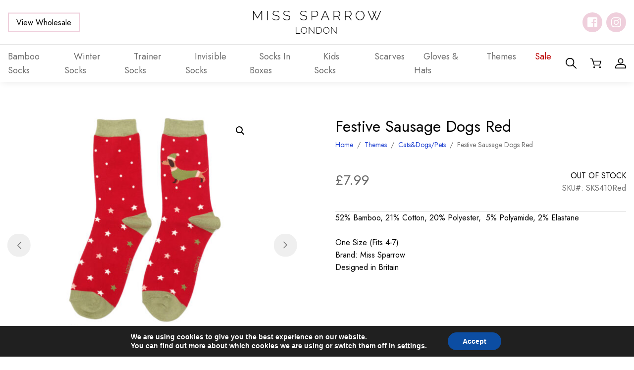

--- FILE ---
content_type: text/html; charset=UTF-8
request_url: https://misssparrow.com/product/festive-sausage-dogs-red/
body_size: 31790
content:
<!DOCTYPE html><html lang="en-US"><head><meta name="google-site-verification" content="W-TvpVrK7ImhQuUk1d0wdU9qZVZ6yuaLwcJkmF2_UtY" /><meta charset="UTF-8" /><meta name="viewport" content="width=device-width, initial-scale=1, shrink-to-fit=no" /><meta name="theme-color" content="" /><link rel="preconnect" href="https://fonts.googleapis.com"><link rel="preconnect" href="https://fonts.gstatic.com" crossorigin><link href="https://fonts.googleapis.com/css2?family=Jost:wght@400;500&display=swap" rel="stylesheet"><meta name='robots' content='index, follow, max-image-preview:large, max-snippet:-1, max-video-preview:-1' /><link media="all" href="https://misssparrow.com/app/cache/autoptimize/css/autoptimize_6971d0525dd0e223e9cb54f2372bf730.css" rel="stylesheet" /><link media="only screen and (max-width: 768px)" href="https://misssparrow.com/app/cache/autoptimize/css/autoptimize_645e25746732f92ab8912b8a07744c57.css" rel="stylesheet" /><title>Festive Sausage Dogs Red - Miss Sparrow</title><link rel="canonical" href="https://misssparrow.com/product/festive-sausage-dogs-red/" /><meta property="og:locale" content="en_US" /><meta property="og:type" content="article" /><meta property="og:title" content="Festive Sausage Dogs Red - Miss Sparrow" /><meta property="og:description" content="52% Bamboo, 21% Cotton, 20% Polyester,  5% Polyamide, 2% Elastane  One Size (Fits 4-7) Brand: Miss Sparrow Designed in Britain" /><meta property="og:url" content="https://misssparrow.com/product/festive-sausage-dogs-red/" /><meta property="og:site_name" content="Miss Sparrow" /><meta property="article:modified_time" content="2025-12-01T12:54:05+00:00" /><meta property="og:image" content="https://misssparrow.com/app/uploads/2023/09/SKS410-RED-2.jpg" /><meta property="og:image:width" content="1080" /><meta property="og:image:height" content="1080" /><meta property="og:image:type" content="image/jpeg" /><meta name="twitter:card" content="summary_large_image" /> <script type="application/ld+json" class="yoast-schema-graph">{"@context":"https://schema.org","@graph":[{"@type":"WebSite","@id":"https://misssparrow.com/#website","url":"https://misssparrow.com/","name":"Miss Sparrow","description":"Just another WordPress site","potentialAction":[{"@type":"SearchAction","target":{"@type":"EntryPoint","urlTemplate":"https://misssparrow.com/?s={search_term_string}"},"query-input":"required name=search_term_string"}],"inLanguage":"en-US"},{"@type":"ImageObject","inLanguage":"en-US","@id":"https://misssparrow.com/product/festive-sausage-dogs-red/#primaryimage","url":"https://misssparrow.com/app/uploads/2023/09/SKS410-RED-2.jpg","contentUrl":"https://misssparrow.com/app/uploads/2023/09/SKS410-RED-2.jpg","width":1080,"height":1080,"caption":"SAMSUNG CSC"},{"@type":"WebPage","@id":"https://misssparrow.com/product/festive-sausage-dogs-red/#webpage","url":"https://misssparrow.com/product/festive-sausage-dogs-red/","name":"Festive Sausage Dogs Red - Miss Sparrow","isPartOf":{"@id":"https://misssparrow.com/#website"},"primaryImageOfPage":{"@id":"https://misssparrow.com/product/festive-sausage-dogs-red/#primaryimage"},"datePublished":"2023-09-26T12:46:47+00:00","dateModified":"2025-12-01T12:54:05+00:00","breadcrumb":{"@id":"https://misssparrow.com/product/festive-sausage-dogs-red/#breadcrumb"},"inLanguage":"en-US","potentialAction":[{"@type":"ReadAction","target":["https://misssparrow.com/product/festive-sausage-dogs-red/"]}]},{"@type":"BreadcrumbList","@id":"https://misssparrow.com/product/festive-sausage-dogs-red/#breadcrumb","itemListElement":[{"@type":"ListItem","position":1,"name":"Home","item":"https://misssparrow.com/"},{"@type":"ListItem","position":2,"name":"Shop","item":"https://misssparrow.com/shop/"},{"@type":"ListItem","position":3,"name":"Festive Sausage Dogs Red"}]}]}</script> <link rel="alternate" type="application/rss+xml" title="Miss Sparrow &raquo; Feed" href="https://misssparrow.com/feed/" /><link rel="alternate" type="application/rss+xml" title="Miss Sparrow &raquo; Comments Feed" href="https://misssparrow.com/comments/feed/" /><link rel="alternate" type="application/rss+xml" title="Miss Sparrow &raquo; Festive Sausage Dogs Red Comments Feed" href="https://misssparrow.com/product/festive-sausage-dogs-red/feed/" /> <script type="0ed0c13a30ac129f3a23c2e2-text/javascript" src="https://misssparrow.com/wp/wp-includes/js/jquery/jquery.min.js?ver=3.7.1" id="jquery-core-js"></script> <script type="0ed0c13a30ac129f3a23c2e2-text/javascript" id="jquery-js-after">if (typeof (window.wpfReadyList) == "undefined") {
			var v = jQuery.fn.jquery;
			if (v && parseInt(v) >= 3 && window.self === window.top) {
				var readyList=[];
				window.originalReadyMethod = jQuery.fn.ready;
				jQuery.fn.ready = function(){
					if(arguments.length && arguments.length > 0 && typeof arguments[0] === "function") {
						readyList.push({"c": this, "a": arguments});
					}
					return window.originalReadyMethod.apply( this, arguments );
				};
				window.wpfReadyList = readyList;
			}}</script> <script type="0ed0c13a30ac129f3a23c2e2-text/javascript" id="wc-add-to-cart-js-extra">var wc_add_to_cart_params = {"ajax_url":"\/wp\/wp-admin\/admin-ajax.php","wc_ajax_url":"\/?wc-ajax=%%endpoint%%","i18n_view_cart":"View cart","cart_url":"https:\/\/misssparrow.com\/cart\/","is_cart":"","cart_redirect_after_add":"no"};</script> <script type="0ed0c13a30ac129f3a23c2e2-text/javascript" id="wc-single-product-js-extra">var wc_single_product_params = {"i18n_required_rating_text":"Please select a rating","review_rating_required":"yes","flexslider":{"rtl":false,"animation":"slide","smoothHeight":true,"directionNav":true,"controlNav":"thumbnails","slideshow":false,"animationSpeed":500,"animationLoop":false,"allowOneSlide":false},"zoom_enabled":"1","zoom_options":[],"photoswipe_enabled":"1","photoswipe_options":{"shareEl":false,"closeOnScroll":false,"history":false,"hideAnimationDuration":0,"showAnimationDuration":0},"flexslider_enabled":"1"};</script> <script type="0ed0c13a30ac129f3a23c2e2-text/javascript" id="woocommerce-js-extra">var woocommerce_params = {"ajax_url":"\/wp\/wp-admin\/admin-ajax.php","wc_ajax_url":"\/?wc-ajax=%%endpoint%%"};</script> <link rel="https://api.w.org/" href="https://misssparrow.com/wp-json/" /><link rel="alternate" type="application/json" href="https://misssparrow.com/wp-json/wp/v2/product/81877" /><link rel="alternate" type="application/json+oembed" href="https://misssparrow.com/wp-json/oembed/1.0/embed?url=https%3A%2F%2Fmisssparrow.com%2Fproduct%2Ffestive-sausage-dogs-red%2F" /><link rel="alternate" type="text/xml+oembed" href="https://misssparrow.com/wp-json/oembed/1.0/embed?url=https%3A%2F%2Fmisssparrow.com%2Fproduct%2Ffestive-sausage-dogs-red%2F&#038;format=xml" /><meta name="framework" content="Redux 4.3.9" /> <noscript><style>.woocommerce-product-gallery{ opacity: 1 !important; }</style></noscript><link rel="icon" href="https://misssparrow.com/app/uploads/2022/05/cropped-favicon-32x32.png" sizes="32x32" /><link rel="icon" href="https://misssparrow.com/app/uploads/2022/05/cropped-favicon-192x192.png" sizes="192x192" /><link rel="apple-touch-icon" href="https://misssparrow.com/app/uploads/2022/05/cropped-favicon-180x180.png" /><meta name="msapplication-TileImage" content="https://misssparrow.com/app/uploads/2022/05/cropped-favicon-270x270.png" /></head><body class="product-template-default single single-product postid-81877 theme-Sprout woocommerce woocommerce-page woocommerce-no-js 	 "> <a href="#content" class="sr-only sr-only-focusable skippy"> <span>Skip to main content</span> </a><header id="site-header"><div class="top-bar"><div class="container"> <a
 class="btn btn-secondary "
 role="button"
 href="https://misssparrow.com/wholesale-log-in-register/" 
> View Wholesale </a> <a href="https://misssparrow.com"> <img class="logo" src="https://misssparrow.com/app/themes/Sprout/dist/images/logo.svg" alt="Miss Sparrow" aria-label="Miss Sparrow Home" width="167" height="56"/> </a><div class="social-icons"><div class="social-icon-wrapper"> <a
 href="https://www.facebook.com/MissSparrowLondon/"
 rel="noopener"
 target="_blank"
 class="social-icon facebook"
 aria-label="Follow us on facebook"
 > </a></div><div class="social-icon-wrapper"> <a
 href="https://instagram.com/MissSparrowLondon"
 rel="noopener"
 target="_blank"
 class="social-icon instagram"
 aria-label="Follow us on instagram"
 > </a></div></div> <button type="button" class="toggle nav-menu" aria-label="Toggle Menu" data-toggle="open" data-target="#bottom-bar" aria-controls="mobile-menu" aria-expanded="false"> <span></span> <span></span> <span></span> </button></div></div><nav class="container navbar" id="bottom-bar"><ul class="menu"><li class="nav-item  menu-item menu-item-type-taxonomy menu-item-object-product_cat current-product-ancestor current-menu-parent current-product-parent menu-item-61498 menu-item-has-children "> <a class="nav-link" href="https://misssparrow.com/product-category/socks/" tabindex="0"> <span>Bamboo Socks</span> </a><ul class="sub-menu"><li class="nav-item  menu-item menu-item-type-taxonomy menu-item-object-product_cat menu-item-61500"> <a class="nav-link" href="https://misssparrow.com/product-category/socks/mens/" tabindex="0"> <span>Mens</span> </a></li><li class="nav-item  menu-item menu-item-type-taxonomy menu-item-object-product_cat current-product-ancestor current-menu-parent current-product-parent menu-item-61501"> <a class="nav-link" href="https://misssparrow.com/product-category/socks/womens/" tabindex="0"> <span>Womens</span> </a></li></ul></li><li class="nav-item  menu-item menu-item-type-taxonomy menu-item-object-product_cat menu-item-82018 "> <a class="nav-link" href="https://misssparrow.com/product-category/winter-socks/" tabindex="0"> <span>Winter Socks</span> </a></li><li class="nav-item  menu-item menu-item-type-taxonomy menu-item-object-product_cat menu-item-61519 menu-item-has-children "> <a class="nav-link" href="https://misssparrow.com/product-category/trainer-socks/" tabindex="0"> <span>Trainer Socks</span> </a><ul class="sub-menu"><li class="nav-item  menu-item menu-item-type-taxonomy menu-item-object-product_cat menu-item-61520"> <a class="nav-link" href="https://misssparrow.com/product-category/trainer-socks/mens-1/" tabindex="0"> <span>Mens</span> </a></li><li class="nav-item  menu-item menu-item-type-taxonomy menu-item-object-product_cat menu-item-61521"> <a class="nav-link" href="https://misssparrow.com/product-category/trainer-socks/womens-1/" tabindex="0"> <span>Womens</span> </a></li></ul></li><li class="nav-item  menu-item menu-item-type-taxonomy menu-item-object-product_cat menu-item-97058 "> <a class="nav-link" href="https://misssparrow.com/product-category/invisible-socks/" tabindex="0"> <span>Invisible Socks</span> </a></li><li class="nav-item  menu-item menu-item-type-taxonomy menu-item-object-product_cat menu-item-61518 "> <a class="nav-link" href="https://misssparrow.com/product-category/socks-in-boxes/" tabindex="0"> <span>Socks In Boxes</span> </a></li><li class="nav-item  menu-item menu-item-type-taxonomy menu-item-object-product_cat menu-item-61511 menu-item-has-children "> <a class="nav-link" href="https://misssparrow.com/product-category/kids-socks/" tabindex="0"> <span>Kids Socks</span> </a><ul class="sub-menu"><li class="nav-item  menu-item menu-item-type-taxonomy menu-item-object-product_cat menu-item-61512"> <a class="nav-link" href="https://misssparrow.com/product-category/kids-socks/boys-socks/" tabindex="0"> <span>Boys Socks</span> </a></li><li class="nav-item  menu-item menu-item-type-taxonomy menu-item-object-product_cat menu-item-61513"> <a class="nav-link" href="https://misssparrow.com/product-category/kids-socks/girls-socks/" tabindex="0"> <span>Girls Socks</span> </a></li><li class="nav-item  menu-item menu-item-type-taxonomy menu-item-object-product_cat menu-item-61514"> <a class="nav-link" href="https://misssparrow.com/product-category/kids-socks/socks-box-sets/" tabindex="0"> <span>Socks Box Sets</span> </a></li></ul></li><li class="nav-item  menu-item menu-item-type-taxonomy menu-item-object-product_cat menu-item-61516 menu-item-has-children "> <a class="nav-link" href="https://misssparrow.com/product-category/scarves/" tabindex="0"> <span>Scarves</span> </a><ul class="sub-menu"><li class="nav-item  menu-item menu-item-type-taxonomy menu-item-object-product_cat menu-item-80357"> <a class="nav-link" href="https://misssparrow.com/product-category/scarves/a-w/" tabindex="0"> <span>A/W</span> </a></li><li class="nav-item  menu-item menu-item-type-taxonomy menu-item-object-product_cat menu-item-80358"> <a class="nav-link" href="https://misssparrow.com/product-category/scarves/s-s/" tabindex="0"> <span>S/S</span> </a></li></ul></li><li class="nav-item  menu-item menu-item-type-taxonomy menu-item-object-product_cat menu-item-61508 menu-item-has-children "> <a class="nav-link" href="https://misssparrow.com/product-category/gloves-hats/" tabindex="0"> <span>Gloves &amp; Hats</span> </a><ul class="sub-menu"><li class="nav-item  menu-item menu-item-type-taxonomy menu-item-object-product_cat menu-item-61509"> <a class="nav-link" href="https://misssparrow.com/product-category/gloves-hats/gloves/" tabindex="0"> <span>Gloves</span> </a></li><li class="nav-item  menu-item menu-item-type-taxonomy menu-item-object-product_cat menu-item-61510"> <a class="nav-link" href="https://misssparrow.com/product-category/gloves-hats/hats/" tabindex="0"> <span>Hats</span> </a></li></ul></li><li class="nav-item  menu-item menu-item-type-taxonomy menu-item-object-product_cat current-product-ancestor current-menu-parent current-product-parent menu-item-98467 menu-item-has-children "> <a class="nav-link" href="https://misssparrow.com/product-category/themes/" tabindex="0"> <span>Themes</span> </a><ul class="sub-menu"><li class="nav-item  menu-item menu-item-type-taxonomy menu-item-object-product_cat menu-item-98476"> <a class="nav-link" href="https://misssparrow.com/product-category/themes/plants-flowers/" tabindex="0"> <span>Plants&amp;Flowers</span> </a></li><li class="nav-item  menu-item menu-item-type-taxonomy menu-item-object-product_cat current-product-ancestor current-menu-parent current-product-parent menu-item-98477"> <a class="nav-link" href="https://misssparrow.com/product-category/themes/cats-dogs/" tabindex="0"> <span>Cats&amp;Dogs/Pets</span> </a></li><li class="nav-item  menu-item menu-item-type-taxonomy menu-item-object-product_cat menu-item-98480"> <a class="nav-link" href="https://misssparrow.com/product-category/themes/farm-animals/" tabindex="0"> <span>FarmAnimals</span> </a></li><li class="nav-item  menu-item menu-item-type-taxonomy menu-item-object-product_cat menu-item-98481"> <a class="nav-link" href="https://misssparrow.com/product-category/themes/wildlife/" tabindex="0"> <span>Wildlife</span> </a></li><li class="nav-item  menu-item menu-item-type-taxonomy menu-item-object-product_cat menu-item-98484"> <a class="nav-link" href="https://misssparrow.com/product-category/themes/occasions/" tabindex="0"> <span>Occasions</span> </a></li><li class="nav-item  menu-item menu-item-type-taxonomy menu-item-object-product_cat menu-item-98485"> <a class="nav-link" href="https://misssparrow.com/product-category/themes/sports-leisure/" tabindex="0"> <span>Sports&amp;Leisure</span> </a></li><li class="nav-item  menu-item menu-item-type-taxonomy menu-item-object-product_cat menu-item-98488"> <a class="nav-link" href="https://misssparrow.com/product-category/themes/hobbies/" tabindex="0"> <span>Hobbies</span> </a></li><li class="nav-item  menu-item menu-item-type-taxonomy menu-item-object-product_cat menu-item-98489"> <a class="nav-link" href="https://misssparrow.com/product-category/themes/food-drink/" tabindex="0"> <span>Food&amp;Drink</span> </a></li><li class="nav-item  menu-item menu-item-type-taxonomy menu-item-object-product_cat menu-item-98490"> <a class="nav-link" href="https://misssparrow.com/product-category/themes/vehicles-travel/" tabindex="0"> <span>Vehicles&amp;Travel</span> </a></li><li class="nav-item  menu-item menu-item-type-taxonomy menu-item-object-product_cat menu-item-98491"> <a class="nav-link" href="https://misssparrow.com/product-category/themes/landscapes/" tabindex="0"> <span>Landscapes</span> </a></li><li class="nav-item  menu-item menu-item-type-taxonomy menu-item-object-product_cat menu-item-98492"> <a class="nav-link" href="https://misssparrow.com/product-category/themes/spots-stripes/" tabindex="0"> <span>Spots&amp;Stripes</span> </a></li><li class="nav-item  menu-item menu-item-type-taxonomy menu-item-object-product_cat menu-item-98493"> <a class="nav-link" href="https://misssparrow.com/product-category/themes/science/" tabindex="0"> <span>Science</span> </a></li><li class="nav-item  menu-item menu-item-type-taxonomy menu-item-object-product_cat menu-item-98494"> <a class="nav-link" href="https://misssparrow.com/product-category/themes/myth/" tabindex="0"> <span>Myth</span> </a></li><li class="nav-item  menu-item menu-item-type-taxonomy menu-item-object-product_cat current-product-ancestor current-menu-parent current-product-parent menu-item-98495"> <a class="nav-link" href="https://misssparrow.com/product-category/themes/xmas/" tabindex="0"> <span>Xmas</span> </a></li></ul></li><li class="nav-item sale menu-item menu-item-type-taxonomy menu-item-object-product_cat menu-item-61515 "> <a class="nav-link" href="https://misssparrow.com/product-category/sale/" tabindex="0"> <span>Sale</span> </a></li> <a
 class="btn btn-secondary "
 role="button"
 href="https://misssparrow.com/wholesale-log-in-register/" 
> View Wholesale </a><div class="social-icons-mobile"><div class="social-icons"><div class="social-icon-wrapper"> <a
 href="https://www.facebook.com/MissSparrowLondon/"
 rel="noopener"
 target="_blank"
 class="social-icon facebook"
 aria-label="Follow us on facebook"
 > </a></div><div class="social-icon-wrapper"> <a
 href="https://instagram.com/MissSparrowLondon"
 rel="noopener"
 target="_blank"
 class="social-icon instagram"
 aria-label="Follow us on instagram"
 > </a></div></div></div></ul><div class="right-menu"> <button type="button" class="icon-link toggle" aria-label="Search" data-toggle="open" data-target="#search-form" data-focus="#s" aria-controls="search-form" aria-expanded="false"> <svg xmlns="http://www.w3.org/2000/svg" width="22.2" height="21.378" viewBox="0 0 22.2 21.378"><path data-name="Path 32" d="M21.929 19.858l-6.312-6.078a8.231 8.231 0 001.958-5.318 8.794 8.794 0 10-8.788 8.462 8.958 8.958 0 005.522-1.885l6.311 6.077a.951.951 0 001.309 0 .867.867 0 000-1.258zM1.85 8.458a6.942 6.942 0 116.937 6.68A6.82 6.82 0 011.85 8.463z" fill="currentColor"/></svg> </button> <a class="icon-link" href="https://misssparrow.com/cart/" aria-label="Shopping Basket"> <svg xmlns="http://www.w3.org/2000/svg" width="23.375" height="21.5" viewBox="0 0 23.375 21.5"><path data-name="Path 33" d="M23.192 5.457a.917.917 0 00-.716-.337H6.042L4.449.583a.9.9 0 00-.853-.584h-2.7a.855.855 0 100 1.707h2.055l1.587 4.52 2.694 8.525a.9.9 0 00.861.608h11.883a.893.893 0 00.866-.625l2.5-8.534a.819.819 0 00-.15-.743zm-3.9 8.2H8.76L6.602 6.83h14.69z" fill="currentColor"/><circle data-name="Ellipse 1" cx="1.798" cy="1.798" r="1.798" transform="rotate(-45 25.657 2.781)" fill="currentColor"/><circle data-name="Ellipse 2" cx="1.798" cy="1.798" transform="rotate(-13.282 84.926 -70.702)" fill="currentColor" r="1.798"/></svg> </a> <a class="icon-link" href="https://misssparrow.com/my-account/" aria-label="My Account"> <svg xmlns="http://www.w3.org/2000/svg" width="22.771" height="21.474" viewBox="0 0 22.771 21.474"><g data-name="Group 8"><path data-name="Path 34" d="M11.386 11.272a5.637 5.637 0 115.637-5.637 5.643 5.643 0 01-5.637 5.637zm0-9.376a3.739 3.739 0 103.739 3.739 3.744 3.744 0 00-3.739-3.737z" fill="currentColor"/></g><g data-name="Group 9"><path data-name="Path 35" d="M21.822 21.475H.948a.949.949 0 01-.949-.949v-1.691a6.855 6.855 0 016.847-6.848h9.076a6.856 6.856 0 016.848 6.848v1.691a.949.949 0 01-.948.949zm-19.925-1.9h18.976v-.742a4.956 4.956 0 00-4.951-4.95H6.846a4.956 4.956 0 00-4.95 4.95z" fill="currentColor"/></g></svg> </a></div></nav></header><div id="search-form"><div class="background-image"> <img alt="" class="image lazyload" id="" src="[data-uri]" data-src="https://misssparrow.com/app/uploads/2022/06/foliage-1900x450.jpg" data-srcset="" /></div><div class="container"><form action="https://misssparrow.com"><div class="close" aria-label="Close Search Form" data-toggle="open" data-target="#search-form" data-focus="#s" aria-controls="search-form" aria-expanded="false"> <span></span> <span></span></div><div class="h4">Search site...</div><div class="s-wrapper"> <input id="s" name="s" type="text" aria-label="Search site" placeholder="Search..."> <button
 class="btn btn-primary "
 role="button" 
> Search </button></div></form></div></div><main id="content"><div class="woocommerce-notices-wrapper"></div><div class="container"><div
 id="product-81877" class="product type-product post-81877 status-publish first outofstock product_cat-socks product_cat-cats-dogs product_cat-themes product_cat-womens product_cat-xmas has-post-thumbnail taxable shipping-taxable purchasable product-type-simple"><div class="woocommerce-product-gallery woocommerce-product-gallery--with-images woocommerce-product-gallery--columns-4 images" data-columns="4" style="opacity: 0; transition: opacity .25s ease-in-out;"><div class="woocommerce-product-gallery__wrapper"><div data-thumb="https://misssparrow.com/app/uploads/2023/09/SKS410-RED-2-100x100.jpg" data-thumb-alt="" class="woocommerce-product-gallery__image"><a href="https://misssparrow.com/app/uploads/2023/09/SKS410-RED-2.jpg"><img width="428" height="428" src="https://misssparrow.com/app/uploads/2023/09/SKS410-RED-2-428x428.jpg" class="wp-post-image" alt="" title="SAMSUNG CSC" data-caption="SAMSUNG CSC" data-src="https://misssparrow.com/app/uploads/2023/09/SKS410-RED-2.jpg" data-large_image="https://misssparrow.com/app/uploads/2023/09/SKS410-RED-2.jpg" data-large_image_width="1080" data-large_image_height="1080" decoding="async" fetchpriority="high" srcset="https://misssparrow.com/app/uploads/2023/09/SKS410-RED-2-428x428.jpg 428w, https://misssparrow.com/app/uploads/2023/09/SKS410-RED-2-300x300.jpg 300w, https://misssparrow.com/app/uploads/2023/09/SKS410-RED-2-150x150.jpg 150w, https://misssparrow.com/app/uploads/2023/09/SKS410-RED-2-250x250.jpg 250w, https://misssparrow.com/app/uploads/2023/09/SKS410-RED-2-270x270.jpg 270w, https://misssparrow.com/app/uploads/2023/09/SKS410-RED-2-100x100.jpg 100w" sizes="(max-width: 428px) 100vw, 428px" /></a></div><div data-thumb="https://misssparrow.com/app/uploads/2023/09/SKS410-RED-1-100x100.jpg" data-thumb-alt="" class="woocommerce-product-gallery__image"><a href="https://misssparrow.com/app/uploads/2023/09/SKS410-RED-1.jpg"><img width="428" height="428" src="https://misssparrow.com/app/uploads/2023/09/SKS410-RED-1-428x428.jpg" class="" alt="" title="SAMSUNG CSC" data-caption="SAMSUNG CSC" data-src="https://misssparrow.com/app/uploads/2023/09/SKS410-RED-1.jpg" data-large_image="https://misssparrow.com/app/uploads/2023/09/SKS410-RED-1.jpg" data-large_image_width="1080" data-large_image_height="1080" decoding="async" srcset="https://misssparrow.com/app/uploads/2023/09/SKS410-RED-1-428x428.jpg 428w, https://misssparrow.com/app/uploads/2023/09/SKS410-RED-1-300x300.jpg 300w, https://misssparrow.com/app/uploads/2023/09/SKS410-RED-1-150x150.jpg 150w, https://misssparrow.com/app/uploads/2023/09/SKS410-RED-1-250x250.jpg 250w, https://misssparrow.com/app/uploads/2023/09/SKS410-RED-1-270x270.jpg 270w, https://misssparrow.com/app/uploads/2023/09/SKS410-RED-1-100x100.jpg 100w" sizes="(max-width: 428px) 100vw, 428px" /></a></div></div></div><div
 class="summary entry-summary"><h1 class="product_title entry-title">Festive Sausage Dogs Red</h1><nav class="woocommerce-breadcrumb" aria-label="Breadcrumb"><a href="https://misssparrow.com">Home</a><span class="separator">&nbsp;&nbsp;/&nbsp;&nbsp;</span><a href="https://misssparrow.com/product-category/themes/">Themes</a><span class="separator">&nbsp;&nbsp;/&nbsp;&nbsp;</span><a href="https://misssparrow.com/product-category/themes/cats-dogs/">Cats&amp;Dogs/Pets</a><span class="separator">&nbsp;&nbsp;/&nbsp;&nbsp;</span>Festive Sausage Dogs Red</nav><div class="price-sku-stock"><p class="price"><span class="woocommerce-Price-amount amount"><bdi><span class="woocommerce-Price-currencySymbol">&pound;</span>7.99</bdi></span></p><div class="stock-sku"><div class="stock"><p class="stock out-of-stock">Out of stock</p></div><div class="sku"> SKU#:
 SKS410Red</div></div></div><div class="woocommerce-product-details__short-description"><p>52% Bamboo, 21% Cotton, 20% Polyester,  5% Polyamide, 2% Elastane</p><p>One Size (Fits 4-7)<br /> Brand: Miss Sparrow<br /> Designed in Britain</p></div></div><div class="full-width-spacer breakout"></div><section
 class="related-products "
 aria-labelledby="related-products-heading"
><h2 id="related-products-heading">You may also like...</h2><ul class="products columns-5"><li class="product type-product post-106696 status-publish instock product_cat-socks product_cat-themes product_cat-wildlife product_cat-womens has-post-thumbnail taxable shipping-taxable purchasable product-type-simple" ><div class="image-container"> <a href="https://misssparrow.com/product/mr-sparrow-otters-grey/" aria-label="Mr Sparrow Otters Grey" tabindex="-1" class="flip-wrapper no-flip"> <img alt="" class=" lazyload" id="" src="[data-uri]" data-src="https://misssparrow.com/app/uploads/2026/01/MR191-Grey-5-270x270.png" data-srcset="https://misssparrow.com/app/uploads/2026/01/MR191-Grey-5-270x270.png 270w, https://misssparrow.com/app/uploads/2026/01/MR191-Grey-5-150x150.png 150w, https://misssparrow.com/app/uploads/2026/01/MR191-Grey-5-250x250.png 250w, https://misssparrow.com/app/uploads/2026/01/MR191-Grey-5-100x100.png 100w" /> </a><div class="quick-add"><div class="quick-add-title">Quick Add</div><div class="options"> <a class="option" href="https://misssparrow.com/product/mr-sparrow-otters-grey/?add-to-cart=106784" tabindex="-1">Add to Cart </a></div></div></div> <a class="details" href="https://misssparrow.com/product/mr-sparrow-otters-grey/"><h3 class="title">Mr Sparrow Otters Grey</h3><div class="wrapper"><div class="price"><span class="woocommerce-Price-amount amount"><bdi><span class="woocommerce-Price-currencySymbol">&pound;</span>7.99</bdi></span></div><div class="sku"></div></div> </a></li><li class="product type-product post-106784 status-publish instock product_cat-socks product_cat-mens product_cat-themes product_cat-wildlife has-post-thumbnail taxable shipping-taxable purchasable product-type-simple" ><div class="image-container"> <a href="https://misssparrow.com/product/mr-sparrow-pizza-slices-green/" aria-label="Mr Sparrow Pizza Slices Green" tabindex="-1" class="flip-wrapper no-flip"> <img alt="" class=" lazyload" id="" src="[data-uri]" data-src="https://misssparrow.com/app/uploads/2026/01/MR175-Green-4-270x270.png" data-srcset="https://misssparrow.com/app/uploads/2026/01/MR175-Green-4-270x270.png 270w, https://misssparrow.com/app/uploads/2026/01/MR175-Green-4-150x150.png 150w, https://misssparrow.com/app/uploads/2026/01/MR175-Green-4-250x250.png 250w, https://misssparrow.com/app/uploads/2026/01/MR175-Green-4-100x100.png 100w" /> </a><div class="quick-add"><div class="quick-add-title">Quick Add</div><div class="options"> <a class="option" href="https://misssparrow.com/product/mr-sparrow-pizza-slices-green/?add-to-cart=106779" tabindex="-1">Add to Cart </a></div></div></div> <a class="details" href="https://misssparrow.com/product/mr-sparrow-pizza-slices-green/"><h3 class="title">Mr Sparrow Pizza Slices Green</h3><div class="wrapper"><div class="price"><span class="woocommerce-Price-amount amount"><bdi><span class="woocommerce-Price-currencySymbol">&pound;</span>7.99</bdi></span></div><div class="sku"></div></div> </a></li><li class="product type-product post-106779 status-publish instock product_cat-socks product_cat-food-drink product_cat-mens product_cat-themes has-post-thumbnail taxable shipping-taxable purchasable product-type-simple" ><div class="image-container"> <a href="https://misssparrow.com/product/mr-sparrow-little-penguins-grey/" aria-label="Mr Sparrow Little Penguins Grey" tabindex="-1" class="flip-wrapper no-flip"> <img alt="" class=" lazyload" id="" src="[data-uri]" data-src="https://misssparrow.com/app/uploads/2026/01/MR100-Grey-4-270x270.png" data-srcset="https://misssparrow.com/app/uploads/2026/01/MR100-Grey-4-270x270.png 270w, https://misssparrow.com/app/uploads/2026/01/MR100-Grey-4-150x150.png 150w, https://misssparrow.com/app/uploads/2026/01/MR100-Grey-4-250x250.png 250w, https://misssparrow.com/app/uploads/2026/01/MR100-Grey-4-100x100.png 100w" /> </a><div class="quick-add"><div class="quick-add-title">Quick Add</div><div class="options"> <a class="option" href="https://misssparrow.com/product/mr-sparrow-little-penguins-grey/?add-to-cart=106774" tabindex="-1">Add to Cart </a></div></div></div> <a class="details" href="https://misssparrow.com/product/mr-sparrow-little-penguins-grey/"><h3 class="title">Mr Sparrow Little Penguins Grey</h3><div class="wrapper"><div class="price"><span class="woocommerce-Price-amount amount"><bdi><span class="woocommerce-Price-currencySymbol">&pound;</span>7.99</bdi></span></div><div class="sku"></div></div> </a></li><li class="product type-product post-106774 status-publish last instock product_cat-socks product_cat-mens product_cat-themes product_cat-wildlife product_cat-xmas has-post-thumbnail taxable shipping-taxable purchasable product-type-simple" ><div class="image-container"> <a href="https://misssparrow.com/product/mr-sparrow-happy-cats-purple/" aria-label="Mr Sparrow Happy Cats Purple" tabindex="-1" class="flip-wrapper no-flip"> <img alt="" class=" lazyload" id="" src="[data-uri]" data-src="https://misssparrow.com/app/uploads/2026/01/MR024-Purple-5-270x270.png" data-srcset="https://misssparrow.com/app/uploads/2026/01/MR024-Purple-5-270x270.png 270w, https://misssparrow.com/app/uploads/2026/01/MR024-Purple-5-150x150.png 150w, https://misssparrow.com/app/uploads/2026/01/MR024-Purple-5-250x250.png 250w, https://misssparrow.com/app/uploads/2026/01/MR024-Purple-5-100x100.png 100w" /> </a><div class="quick-add"><div class="quick-add-title">Quick Add</div><div class="options"> <a class="option" href="https://misssparrow.com/product/mr-sparrow-happy-cats-purple/?add-to-cart=106770" tabindex="-1">Add to Cart </a></div></div></div> <a class="details" href="https://misssparrow.com/product/mr-sparrow-happy-cats-purple/"><h3 class="title">Mr Sparrow Happy Cats Purple</h3><div class="wrapper"><div class="price"><span class="woocommerce-Price-amount amount"><bdi><span class="woocommerce-Price-currencySymbol">&pound;</span>7.99</bdi></span></div><div class="sku"></div></div> </a></li><li class="product type-product post-106770 status-publish first instock product_cat-socks product_cat-cats-dogs product_cat-mens product_cat-themes has-post-thumbnail taxable shipping-taxable purchasable product-type-simple" ><div class="image-container"> <a href="https://misssparrow.com/product/sweet-bird-socks-denim/" aria-label="Sweet Bird Socks Denim" tabindex="-1" class="flip-wrapper no-flip"> <img alt="" class=" lazyload" id="" src="[data-uri]" data-src="https://misssparrow.com/app/uploads/2026/01/SKS571-Denim-2-270x270.png" data-srcset="https://misssparrow.com/app/uploads/2026/01/SKS571-Denim-2-270x270.png 270w, https://misssparrow.com/app/uploads/2026/01/SKS571-Denim-2-150x150.png 150w, https://misssparrow.com/app/uploads/2026/01/SKS571-Denim-2-250x250.png 250w, https://misssparrow.com/app/uploads/2026/01/SKS571-Denim-2-100x100.png 100w" /> </a><div class="quick-add"><div class="quick-add-title">Quick Add</div><div class="options"> <a class="option" href="https://misssparrow.com/product/sweet-bird-socks-denim/?add-to-cart=106696" tabindex="-1">Add to Cart </a></div></div></div> <a class="details" href="https://misssparrow.com/product/sweet-bird-socks-denim/"><h3 class="title">Sweet Bird Socks Denim</h3><div class="wrapper"><div class="price"><span class="woocommerce-Price-amount amount"><bdi><span class="woocommerce-Price-currencySymbol">&pound;</span>7.99</bdi></span></div><div class="sku"></div></div> </a></li></ul></section> <a
 class="btn btn-primary back-to-category"
 role="button"
 href="https://misssparrow.com/product-category/socks/" 
> <svg xmlns="http://www.w3.org/2000/svg" width="14.609" height="10.625" viewBox="0 0 14.609 10.625"><path fill="currentColor" data-name="Path 4388" d="M5.782 10.43a.664.664 0 000-.939L2.267 5.977h11.678a.664.664 0 000-1.328H2.267l3.515-3.515a.664.664 0 00-.939-.939L.195 4.843l-.036.039-.008.009a.636.636 0 00-.05.071l-.01.016a.651.651 0 00-.039.077l-.022.061a.629.629 0 00-.015.062l-.009.059v.14l.008.052v.007l.014.055a.667.667 0 00.082.174v.005l.035.048a.665.665 0 00.045.05l4.653 4.662a.664.664 0 00.939 0z"/></svg> Back to Bamboo Socks </a></div></div></main><footer id="site-footer"><section
 class="delivery breakout wp-block"
 aria-label="delivery-message"
><div class="container"> <a href="https://misssparrow.com/delivery/" class="delivery-message"> <img class="lazyload delivery-icon" src="[data-uri]" data-src="https://misssparrow.com/app/themes/Sprout/dist/images/icons/delivery.svg" alt="delivery truck icon" width="32" height="23"> FREE DELIVERY WHEN YOU SPEND OVER £50 </a></div></section><div class="instagram-feed wp-block "><div class="container"><div class="heading"><h2> <a href="https://instagram.com/MissSparrowLondon" target="_blank" rel="noopeener"> @MissSparrowLondon </a></h2><div class="sub-heading"></div></div><div id="sb_instagram"  class="sbi sbi_mob_col_1 sbi_tab_col_4 sbi_col_6 sbi_width_resp" style="padding-bottom: 10px;" data-feedid="*1"  data-res="auto" data-cols="6" data-colsmobile="1" data-colstablet="4" data-num="6" data-nummobile="6" data-shortcode-atts="{&quot;feed&quot;:&quot;1&quot;,&quot;cachetime&quot;:30}"  data-postid="81877" data-locatornonce="ca06f27df3" data-sbi-flags="favorLocal"><div id="sbi_images"  style="padding: 5px;"><div class="sbi_item sbi_type_image sbi_new sbi_transition" id="sbi_18004944778709599" data-date="1687428684"><div class="sbi_photo_wrap"> <a class="sbi_photo" href="https://www.instagram.com/p/CtyfCCkLyMF/" target="_blank" rel="noopener nofollow" data-full-res="https://scontent-lhr6-2.cdninstagram.com/v/t51.29350-15/355820183_176161135220369_6589933888272991543_n.heic?stp=dst-jpg&#038;_nc_cat=100&#038;ccb=1-7&#038;_nc_sid=c4dd86&#038;_nc_ohc=nEorI6HIhi4AX8POePf&#038;_nc_ht=scontent-lhr6-2.cdninstagram.com&#038;edm=ANo9K5cEAAAA&#038;oh=00_AfBor-ZK_Ldg47q6SNMW1Mn0f-cMcONDhHY1sFtVk4G1ZA&#038;oe=65747689" data-img-src-set="{&quot;d&quot;:&quot;https:\/\/scontent-lhr6-2.cdninstagram.com\/v\/t51.29350-15\/355820183_176161135220369_6589933888272991543_n.heic?stp=dst-jpg&amp;_nc_cat=100&amp;ccb=1-7&amp;_nc_sid=c4dd86&amp;_nc_ohc=nEorI6HIhi4AX8POePf&amp;_nc_ht=scontent-lhr6-2.cdninstagram.com&amp;edm=ANo9K5cEAAAA&amp;oh=00_AfBor-ZK_Ldg47q6SNMW1Mn0f-cMcONDhHY1sFtVk4G1ZA&amp;oe=65747689&quot;,&quot;150&quot;:&quot;https:\/\/scontent-lhr6-2.cdninstagram.com\/v\/t51.29350-15\/355820183_176161135220369_6589933888272991543_n.heic?stp=dst-jpg&amp;_nc_cat=100&amp;ccb=1-7&amp;_nc_sid=c4dd86&amp;_nc_ohc=nEorI6HIhi4AX8POePf&amp;_nc_ht=scontent-lhr6-2.cdninstagram.com&amp;edm=ANo9K5cEAAAA&amp;oh=00_AfBor-ZK_Ldg47q6SNMW1Mn0f-cMcONDhHY1sFtVk4G1ZA&amp;oe=65747689&quot;,&quot;320&quot;:&quot;https:\/\/scontent-lhr6-2.cdninstagram.com\/v\/t51.29350-15\/355820183_176161135220369_6589933888272991543_n.heic?stp=dst-jpg&amp;_nc_cat=100&amp;ccb=1-7&amp;_nc_sid=c4dd86&amp;_nc_ohc=nEorI6HIhi4AX8POePf&amp;_nc_ht=scontent-lhr6-2.cdninstagram.com&amp;edm=ANo9K5cEAAAA&amp;oh=00_AfBor-ZK_Ldg47q6SNMW1Mn0f-cMcONDhHY1sFtVk4G1ZA&amp;oe=65747689&quot;,&quot;640&quot;:&quot;https:\/\/scontent-lhr6-2.cdninstagram.com\/v\/t51.29350-15\/355820183_176161135220369_6589933888272991543_n.heic?stp=dst-jpg&amp;_nc_cat=100&amp;ccb=1-7&amp;_nc_sid=c4dd86&amp;_nc_ohc=nEorI6HIhi4AX8POePf&amp;_nc_ht=scontent-lhr6-2.cdninstagram.com&amp;edm=ANo9K5cEAAAA&amp;oh=00_AfBor-ZK_Ldg47q6SNMW1Mn0f-cMcONDhHY1sFtVk4G1ZA&amp;oe=65747689&quot;}"> <span class="sbi-screenreader">💙Wear your heart on your socks 💙  Our popula</span> <img src="https://misssparrow.com/app/plugins/instagram-feed/img/placeholder.png" alt="💙Wear your heart on your socks 💙  Our popular trainer socks are perfect for the summer months 🥰 Available in our best selling styles and colours 😁  www.misssparrow.com  #misssparrow #misssparrowlondon #bamboosocks #heartsocks #wholesale #trainersocks #summerstyle"> </a></div></div><div class="sbi_item sbi_type_image sbi_new sbi_transition" id="sbi_18285133408136420" data-date="1686214184"><div class="sbi_photo_wrap"> <a class="sbi_photo" href="https://www.instagram.com/p/CtOSjsELaJ5/" target="_blank" rel="noopener nofollow" data-full-res="https://scontent-lhr6-2.cdninstagram.com/v/t51.29350-15/352149378_1573667346455673_3051764751884594433_n.heic?stp=dst-jpg&#038;_nc_cat=104&#038;ccb=1-7&#038;_nc_sid=c4dd86&#038;_nc_ohc=XL4Cvc64groAX8jcN5e&#038;_nc_ht=scontent-lhr6-2.cdninstagram.com&#038;edm=ANo9K5cEAAAA&#038;oh=00_AfAniMKcdbRhpha1H_8J0shNXHMiqPqDEkRiM_RS0BjdmA&#038;oe=6574CE37" data-img-src-set="{&quot;d&quot;:&quot;https:\/\/scontent-lhr6-2.cdninstagram.com\/v\/t51.29350-15\/352149378_1573667346455673_3051764751884594433_n.heic?stp=dst-jpg&amp;_nc_cat=104&amp;ccb=1-7&amp;_nc_sid=c4dd86&amp;_nc_ohc=XL4Cvc64groAX8jcN5e&amp;_nc_ht=scontent-lhr6-2.cdninstagram.com&amp;edm=ANo9K5cEAAAA&amp;oh=00_AfAniMKcdbRhpha1H_8J0shNXHMiqPqDEkRiM_RS0BjdmA&amp;oe=6574CE37&quot;,&quot;150&quot;:&quot;https:\/\/scontent-lhr6-2.cdninstagram.com\/v\/t51.29350-15\/352149378_1573667346455673_3051764751884594433_n.heic?stp=dst-jpg&amp;_nc_cat=104&amp;ccb=1-7&amp;_nc_sid=c4dd86&amp;_nc_ohc=XL4Cvc64groAX8jcN5e&amp;_nc_ht=scontent-lhr6-2.cdninstagram.com&amp;edm=ANo9K5cEAAAA&amp;oh=00_AfAniMKcdbRhpha1H_8J0shNXHMiqPqDEkRiM_RS0BjdmA&amp;oe=6574CE37&quot;,&quot;320&quot;:&quot;https:\/\/scontent-lhr6-2.cdninstagram.com\/v\/t51.29350-15\/352149378_1573667346455673_3051764751884594433_n.heic?stp=dst-jpg&amp;_nc_cat=104&amp;ccb=1-7&amp;_nc_sid=c4dd86&amp;_nc_ohc=XL4Cvc64groAX8jcN5e&amp;_nc_ht=scontent-lhr6-2.cdninstagram.com&amp;edm=ANo9K5cEAAAA&amp;oh=00_AfAniMKcdbRhpha1H_8J0shNXHMiqPqDEkRiM_RS0BjdmA&amp;oe=6574CE37&quot;,&quot;640&quot;:&quot;https:\/\/scontent-lhr6-2.cdninstagram.com\/v\/t51.29350-15\/352149378_1573667346455673_3051764751884594433_n.heic?stp=dst-jpg&amp;_nc_cat=104&amp;ccb=1-7&amp;_nc_sid=c4dd86&amp;_nc_ohc=XL4Cvc64groAX8jcN5e&amp;_nc_ht=scontent-lhr6-2.cdninstagram.com&amp;edm=ANo9K5cEAAAA&amp;oh=00_AfAniMKcdbRhpha1H_8J0shNXHMiqPqDEkRiM_RS0BjdmA&amp;oe=6574CE37&quot;}"> <span class="sbi-screenreader">Add a splash of colour to your summer outfits with</span> <img src="https://misssparrow.com/app/plugins/instagram-feed/img/placeholder.png" alt="Add a splash of colour to your summer outfits with our gorgeous bamboo socks 😍☀️🧦  Take a look at our full collection at www.misssparrow.com  📸 By @tragbar_und_allerliebst  #misssparrow #misssparrowlondon #bamboosocks #wholesale #retail #mrheron #summer #summerstyle"> </a></div></div><div class="sbi_item sbi_type_image sbi_new sbi_transition" id="sbi_17937363287662444" data-date="1685102068"><div class="sbi_photo_wrap"> <a class="sbi_photo" href="https://www.instagram.com/p/CstJXSvrbSh/" target="_blank" rel="noopener nofollow" data-full-res="https://scontent-lhr8-1.cdninstagram.com/v/t51.29350-15/348857917_109068598869699_7569249729831168917_n.webp?stp=dst-jpg&#038;_nc_cat=103&#038;ccb=1-7&#038;_nc_sid=c4dd86&#038;_nc_ohc=GL1uVrexqtMAX8jDUCX&#038;_nc_ht=scontent-lhr8-1.cdninstagram.com&#038;edm=ANo9K5cEAAAA&#038;oh=00_AfB2JtqhFguw31OzEXLEHntxJKWjEjVjXRrki_urFFvUQQ&#038;oe=65737521" data-img-src-set="{&quot;d&quot;:&quot;https:\/\/scontent-lhr8-1.cdninstagram.com\/v\/t51.29350-15\/348857917_109068598869699_7569249729831168917_n.webp?stp=dst-jpg&amp;_nc_cat=103&amp;ccb=1-7&amp;_nc_sid=c4dd86&amp;_nc_ohc=GL1uVrexqtMAX8jDUCX&amp;_nc_ht=scontent-lhr8-1.cdninstagram.com&amp;edm=ANo9K5cEAAAA&amp;oh=00_AfB2JtqhFguw31OzEXLEHntxJKWjEjVjXRrki_urFFvUQQ&amp;oe=65737521&quot;,&quot;150&quot;:&quot;https:\/\/scontent-lhr8-1.cdninstagram.com\/v\/t51.29350-15\/348857917_109068598869699_7569249729831168917_n.webp?stp=dst-jpg&amp;_nc_cat=103&amp;ccb=1-7&amp;_nc_sid=c4dd86&amp;_nc_ohc=GL1uVrexqtMAX8jDUCX&amp;_nc_ht=scontent-lhr8-1.cdninstagram.com&amp;edm=ANo9K5cEAAAA&amp;oh=00_AfB2JtqhFguw31OzEXLEHntxJKWjEjVjXRrki_urFFvUQQ&amp;oe=65737521&quot;,&quot;320&quot;:&quot;https:\/\/scontent-lhr8-1.cdninstagram.com\/v\/t51.29350-15\/348857917_109068598869699_7569249729831168917_n.webp?stp=dst-jpg&amp;_nc_cat=103&amp;ccb=1-7&amp;_nc_sid=c4dd86&amp;_nc_ohc=GL1uVrexqtMAX8jDUCX&amp;_nc_ht=scontent-lhr8-1.cdninstagram.com&amp;edm=ANo9K5cEAAAA&amp;oh=00_AfB2JtqhFguw31OzEXLEHntxJKWjEjVjXRrki_urFFvUQQ&amp;oe=65737521&quot;,&quot;640&quot;:&quot;https:\/\/scontent-lhr8-1.cdninstagram.com\/v\/t51.29350-15\/348857917_109068598869699_7569249729831168917_n.webp?stp=dst-jpg&amp;_nc_cat=103&amp;ccb=1-7&amp;_nc_sid=c4dd86&amp;_nc_ohc=GL1uVrexqtMAX8jDUCX&amp;_nc_ht=scontent-lhr8-1.cdninstagram.com&amp;edm=ANo9K5cEAAAA&amp;oh=00_AfB2JtqhFguw31OzEXLEHntxJKWjEjVjXRrki_urFFvUQQ&amp;oe=65737521&quot;}"> <span class="sbi-screenreader">Bright socks to match this bright weather 🧡🧡</span> <img src="https://misssparrow.com/app/plugins/instagram-feed/img/placeholder.png" alt="Bright socks to match this bright weather 🧡🧡🧦  See our full range and treat yourself this bank holiday weekend 😊🛍️  www.misssparrow.com  #misssparrow
#misssparrowlondon
#wholesale #retailtherapy
#bamboosocks #bankholiday"> </a></div></div><div class="sbi_item sbi_type_carousel sbi_new sbi_transition" id="sbi_17976928853204662" data-date="1684236608"><div class="sbi_photo_wrap"> <a class="sbi_photo" href="https://www.instagram.com/p/CsTWoWQLWq_/" target="_blank" rel="noopener nofollow" data-full-res="https://scontent-lhr6-2.cdninstagram.com/v/t51.29350-15/346699561_613623977492011_5736071398178007931_n.webp?stp=dst-jpg&#038;_nc_cat=100&#038;ccb=1-7&#038;_nc_sid=c4dd86&#038;_nc_ohc=Y68NQ3By_NYAX9Lsnrz&#038;_nc_ht=scontent-lhr6-2.cdninstagram.com&#038;edm=ANo9K5cEAAAA&#038;oh=00_AfB9x0D8nJ4xM5Wmbl6ySuODGt1wIA63JwAP-r0FxEILkg&#038;oe=65746E35" data-img-src-set="{&quot;d&quot;:&quot;https:\/\/scontent-lhr6-2.cdninstagram.com\/v\/t51.29350-15\/346699561_613623977492011_5736071398178007931_n.webp?stp=dst-jpg&amp;_nc_cat=100&amp;ccb=1-7&amp;_nc_sid=c4dd86&amp;_nc_ohc=Y68NQ3By_NYAX9Lsnrz&amp;_nc_ht=scontent-lhr6-2.cdninstagram.com&amp;edm=ANo9K5cEAAAA&amp;oh=00_AfB9x0D8nJ4xM5Wmbl6ySuODGt1wIA63JwAP-r0FxEILkg&amp;oe=65746E35&quot;,&quot;150&quot;:&quot;https:\/\/scontent-lhr6-2.cdninstagram.com\/v\/t51.29350-15\/346699561_613623977492011_5736071398178007931_n.webp?stp=dst-jpg&amp;_nc_cat=100&amp;ccb=1-7&amp;_nc_sid=c4dd86&amp;_nc_ohc=Y68NQ3By_NYAX9Lsnrz&amp;_nc_ht=scontent-lhr6-2.cdninstagram.com&amp;edm=ANo9K5cEAAAA&amp;oh=00_AfB9x0D8nJ4xM5Wmbl6ySuODGt1wIA63JwAP-r0FxEILkg&amp;oe=65746E35&quot;,&quot;320&quot;:&quot;https:\/\/scontent-lhr6-2.cdninstagram.com\/v\/t51.29350-15\/346699561_613623977492011_5736071398178007931_n.webp?stp=dst-jpg&amp;_nc_cat=100&amp;ccb=1-7&amp;_nc_sid=c4dd86&amp;_nc_ohc=Y68NQ3By_NYAX9Lsnrz&amp;_nc_ht=scontent-lhr6-2.cdninstagram.com&amp;edm=ANo9K5cEAAAA&amp;oh=00_AfB9x0D8nJ4xM5Wmbl6ySuODGt1wIA63JwAP-r0FxEILkg&amp;oe=65746E35&quot;,&quot;640&quot;:&quot;https:\/\/scontent-lhr6-2.cdninstagram.com\/v\/t51.29350-15\/346699561_613623977492011_5736071398178007931_n.webp?stp=dst-jpg&amp;_nc_cat=100&amp;ccb=1-7&amp;_nc_sid=c4dd86&amp;_nc_ohc=Y68NQ3By_NYAX9Lsnrz&amp;_nc_ht=scontent-lhr6-2.cdninstagram.com&amp;edm=ANo9K5cEAAAA&amp;oh=00_AfB9x0D8nJ4xM5Wmbl6ySuODGt1wIA63JwAP-r0FxEILkg&amp;oe=65746E35&quot;}"> <span class="sbi-screenreader">Happy Tuesday 😊  So many beautiful colours in o</span> <svg class="svg-inline--fa fa-clone fa-w-16 sbi_lightbox_carousel_icon" aria-hidden="true" aria-label="Clone" data-fa-proƒcessed="" data-prefix="far" data-icon="clone" role="img" xmlns="http://www.w3.org/2000/svg" viewBox="0 0 512 512"> <path fill="currentColor" d="M464 0H144c-26.51 0-48 21.49-48 48v48H48c-26.51 0-48 21.49-48 48v320c0 26.51 21.49 48 48 48h320c26.51 0 48-21.49 48-48v-48h48c26.51 0 48-21.49 48-48V48c0-26.51-21.49-48-48-48zM362 464H54a6 6 0 0 1-6-6V150a6 6 0 0 1 6-6h42v224c0 26.51 21.49 48 48 48h224v42a6 6 0 0 1-6 6zm96-96H150a6 6 0 0 1-6-6V54a6 6 0 0 1 6-6h308a6 6 0 0 1 6 6v308a6 6 0 0 1-6 6z"></path> </svg> <img src="https://misssparrow.com/app/plugins/instagram-feed/img/placeholder.png" alt="Happy Tuesday 😊  So many beautiful colours in our new Wild horses bamboo socks 🐎🐎🐎  Shop today at: www.misssparrow.com  #misssparrow
#misssparrowlondon #bamboosocks #horselover #horses #wholesale #retail #retailtherapy"> </a></div></div><div class="sbi_item sbi_type_image sbi_new sbi_transition" id="sbi_17998373713766607" data-date="1681911192"><div class="sbi_photo_wrap"> <a class="sbi_photo" href="https://www.instagram.com/p/CrODQGEoYh5/" target="_blank" rel="noopener nofollow" data-full-res="https://scontent-lhr6-1.cdninstagram.com/v/t51.29350-15/341811420_1770398586750720_1188621342749653268_n.webp?stp=dst-jpg&#038;_nc_cat=102&#038;ccb=1-7&#038;_nc_sid=c4dd86&#038;_nc_ohc=BXkDm03s0QAAX9EMDyF&#038;_nc_ht=scontent-lhr6-1.cdninstagram.com&#038;edm=ANo9K5cEAAAA&#038;oh=00_AfAx8ylxjEyI9UypMQbMon0kI2hSoz9tqHaREYIeEmAwxw&#038;oe=65749FF1" data-img-src-set="{&quot;d&quot;:&quot;https:\/\/scontent-lhr6-1.cdninstagram.com\/v\/t51.29350-15\/341811420_1770398586750720_1188621342749653268_n.webp?stp=dst-jpg&amp;_nc_cat=102&amp;ccb=1-7&amp;_nc_sid=c4dd86&amp;_nc_ohc=BXkDm03s0QAAX9EMDyF&amp;_nc_ht=scontent-lhr6-1.cdninstagram.com&amp;edm=ANo9K5cEAAAA&amp;oh=00_AfAx8ylxjEyI9UypMQbMon0kI2hSoz9tqHaREYIeEmAwxw&amp;oe=65749FF1&quot;,&quot;150&quot;:&quot;https:\/\/scontent-lhr6-1.cdninstagram.com\/v\/t51.29350-15\/341811420_1770398586750720_1188621342749653268_n.webp?stp=dst-jpg&amp;_nc_cat=102&amp;ccb=1-7&amp;_nc_sid=c4dd86&amp;_nc_ohc=BXkDm03s0QAAX9EMDyF&amp;_nc_ht=scontent-lhr6-1.cdninstagram.com&amp;edm=ANo9K5cEAAAA&amp;oh=00_AfAx8ylxjEyI9UypMQbMon0kI2hSoz9tqHaREYIeEmAwxw&amp;oe=65749FF1&quot;,&quot;320&quot;:&quot;https:\/\/scontent-lhr6-1.cdninstagram.com\/v\/t51.29350-15\/341811420_1770398586750720_1188621342749653268_n.webp?stp=dst-jpg&amp;_nc_cat=102&amp;ccb=1-7&amp;_nc_sid=c4dd86&amp;_nc_ohc=BXkDm03s0QAAX9EMDyF&amp;_nc_ht=scontent-lhr6-1.cdninstagram.com&amp;edm=ANo9K5cEAAAA&amp;oh=00_AfAx8ylxjEyI9UypMQbMon0kI2hSoz9tqHaREYIeEmAwxw&amp;oe=65749FF1&quot;,&quot;640&quot;:&quot;https:\/\/scontent-lhr6-1.cdninstagram.com\/v\/t51.29350-15\/341811420_1770398586750720_1188621342749653268_n.webp?stp=dst-jpg&amp;_nc_cat=102&amp;ccb=1-7&amp;_nc_sid=c4dd86&amp;_nc_ohc=BXkDm03s0QAAX9EMDyF&amp;_nc_ht=scontent-lhr6-1.cdninstagram.com&amp;edm=ANo9K5cEAAAA&amp;oh=00_AfAx8ylxjEyI9UypMQbMon0kI2hSoz9tqHaREYIeEmAwxw&amp;oe=65749FF1&quot;}"> <span class="sbi-screenreader">Spring colours 🌸🌷  For those who love bright</span> <img src="https://misssparrow.com/app/plugins/instagram-feed/img/placeholder.png" alt="Spring colours 🌸🌷  For those who love bright pops of colour 💕  Check these out at :www.misssparrow.com  #misssparrow #misssparrowlondon #springvibes #spring #flowerpower #bamboosocks #wholesale #retail"> </a></div></div><div class="sbi_item sbi_type_image sbi_new sbi_transition" id="sbi_18215157010174046" data-date="1680012234"><div class="sbi_photo_wrap"> <a class="sbi_photo" href="https://www.instagram.com/p/CqVdRtbojja/" target="_blank" rel="noopener nofollow" data-full-res="https://scontent-lhr6-2.cdninstagram.com/v/t51.29350-15/337797888_241586638309416_1096908506684794699_n.webp?stp=dst-jpg&#038;_nc_cat=104&#038;ccb=1-7&#038;_nc_sid=c4dd86&#038;_nc_ohc=KJ4ulXBuMtIAX9LqUrd&#038;_nc_oc=AQlM5p7PwuvTSKJxzZmUJTodmflPFWT0VGM67M-UMc2hdruQe-UCNylf1q04qKvQCzI&#038;_nc_ht=scontent-lhr6-2.cdninstagram.com&#038;edm=ANo9K5cEAAAA&#038;oh=00_AfBkQhxlRD5JuRp4nme1tNBbxlBZ58kmCaOik5P47vi9Mw&#038;oe=65730E6A" data-img-src-set="{&quot;d&quot;:&quot;https:\/\/scontent-lhr6-2.cdninstagram.com\/v\/t51.29350-15\/337797888_241586638309416_1096908506684794699_n.webp?stp=dst-jpg&amp;_nc_cat=104&amp;ccb=1-7&amp;_nc_sid=c4dd86&amp;_nc_ohc=KJ4ulXBuMtIAX9LqUrd&amp;_nc_oc=AQlM5p7PwuvTSKJxzZmUJTodmflPFWT0VGM67M-UMc2hdruQe-UCNylf1q04qKvQCzI&amp;_nc_ht=scontent-lhr6-2.cdninstagram.com&amp;edm=ANo9K5cEAAAA&amp;oh=00_AfBkQhxlRD5JuRp4nme1tNBbxlBZ58kmCaOik5P47vi9Mw&amp;oe=65730E6A&quot;,&quot;150&quot;:&quot;https:\/\/scontent-lhr6-2.cdninstagram.com\/v\/t51.29350-15\/337797888_241586638309416_1096908506684794699_n.webp?stp=dst-jpg&amp;_nc_cat=104&amp;ccb=1-7&amp;_nc_sid=c4dd86&amp;_nc_ohc=KJ4ulXBuMtIAX9LqUrd&amp;_nc_oc=AQlM5p7PwuvTSKJxzZmUJTodmflPFWT0VGM67M-UMc2hdruQe-UCNylf1q04qKvQCzI&amp;_nc_ht=scontent-lhr6-2.cdninstagram.com&amp;edm=ANo9K5cEAAAA&amp;oh=00_AfBkQhxlRD5JuRp4nme1tNBbxlBZ58kmCaOik5P47vi9Mw&amp;oe=65730E6A&quot;,&quot;320&quot;:&quot;https:\/\/scontent-lhr6-2.cdninstagram.com\/v\/t51.29350-15\/337797888_241586638309416_1096908506684794699_n.webp?stp=dst-jpg&amp;_nc_cat=104&amp;ccb=1-7&amp;_nc_sid=c4dd86&amp;_nc_ohc=KJ4ulXBuMtIAX9LqUrd&amp;_nc_oc=AQlM5p7PwuvTSKJxzZmUJTodmflPFWT0VGM67M-UMc2hdruQe-UCNylf1q04qKvQCzI&amp;_nc_ht=scontent-lhr6-2.cdninstagram.com&amp;edm=ANo9K5cEAAAA&amp;oh=00_AfBkQhxlRD5JuRp4nme1tNBbxlBZ58kmCaOik5P47vi9Mw&amp;oe=65730E6A&quot;,&quot;640&quot;:&quot;https:\/\/scontent-lhr6-2.cdninstagram.com\/v\/t51.29350-15\/337797888_241586638309416_1096908506684794699_n.webp?stp=dst-jpg&amp;_nc_cat=104&amp;ccb=1-7&amp;_nc_sid=c4dd86&amp;_nc_ohc=KJ4ulXBuMtIAX9LqUrd&amp;_nc_oc=AQlM5p7PwuvTSKJxzZmUJTodmflPFWT0VGM67M-UMc2hdruQe-UCNylf1q04qKvQCzI&amp;_nc_ht=scontent-lhr6-2.cdninstagram.com&amp;edm=ANo9K5cEAAAA&amp;oh=00_AfBkQhxlRD5JuRp4nme1tNBbxlBZ58kmCaOik5P47vi9Mw&amp;oe=65730E6A&quot;}"> <span class="sbi-screenreader">🐇  Easter is just around the corner and we have</span> <img src="https://misssparrow.com/app/plugins/instagram-feed/img/placeholder.png" alt="🐇  Easter is just around the corner and we have so many gorgeous Easter themed socks. 🥰  The perfect accessory for your Easter break 🐇🧦  See our range at www.misssparrow.com  #misssparrowlondon
#easter
#spring #springvibes #wholesale #retail"> </a></div></div></div><div id="sbi_load" ></div> <span class="sbi_resized_image_data" data-feed-id="*1" data-resized="{&quot;18215157010174046&quot;:{&quot;id&quot;:&quot;337797888_241586638309416_1096908506684794699_n.webp&quot;,&quot;ratio&quot;:&quot;1.00&quot;,&quot;sizes&quot;:{&quot;full&quot;:640,&quot;low&quot;:320,&quot;thumb&quot;:150}},&quot;17998373713766607&quot;:{&quot;id&quot;:&quot;341811420_1770398586750720_1188621342749653268_n.webp&quot;,&quot;ratio&quot;:&quot;0.95&quot;,&quot;sizes&quot;:{&quot;full&quot;:640,&quot;low&quot;:320,&quot;thumb&quot;:150}},&quot;17976928853204662&quot;:{&quot;id&quot;:&quot;346699561_613623977492011_5736071398178007931_n.webp&quot;,&quot;ratio&quot;:&quot;0.80&quot;,&quot;sizes&quot;:{&quot;full&quot;:640,&quot;low&quot;:320,&quot;thumb&quot;:150}},&quot;18004944778709599&quot;:{&quot;id&quot;:&quot;355820183_176161135220369_6589933888272991543_n.heic&quot;,&quot;ratio&quot;:&quot;1.00&quot;,&quot;sizes&quot;:{&quot;full&quot;:640,&quot;low&quot;:320,&quot;thumb&quot;:150}},&quot;18285133408136420&quot;:{&quot;id&quot;:&quot;352149378_1573667346455673_3051764751884594433_n.heic&quot;,&quot;ratio&quot;:&quot;1.01&quot;,&quot;sizes&quot;:{&quot;full&quot;:640,&quot;low&quot;:320,&quot;thumb&quot;:150}},&quot;17937363287662444&quot;:{&quot;id&quot;:&quot;348857917_109068598869699_7569249729831168917_n.webp&quot;,&quot;ratio&quot;:&quot;1.00&quot;,&quot;sizes&quot;:{&quot;full&quot;:640,&quot;low&quot;:320,&quot;thumb&quot;:150}}}"> </span></div></div></div><div class="columns"><div class="container"><div class="column logo-column"> <img class="logo lazyload" src="[data-uri]" data-src="https://misssparrow.com/app/themes/Sprout/dist/images/logo.svg" alt="Miss Sparrow" width="165" height="55"><div class="social-icons"><div class="social-icon-wrapper"> <a
 href="https://www.facebook.com/MissSparrowLondon/"
 rel="noopener"
 target="_blank"
 class="social-icon facebook"
 aria-label="Follow us on facebook"
 > </a></div><div class="social-icon-wrapper"> <a
 href="https://instagram.com/MissSparrowLondon"
 rel="noopener"
 target="_blank"
 class="social-icon instagram"
 aria-label="Follow us on instagram"
 > </a></div></div></div><div class="column"><ul class="footer-navigation"><li class="nav-item  menu-item menu-item-type-post_type menu-item-object-page menu-item-61733 "> <a class="nav-link" href="https://misssparrow.com/about-us-2/">About</a></li><li class="nav-item  menu-item menu-item-type-post_type menu-item-object-page menu-item-61735 "> <a class="nav-link" href="https://misssparrow.com/careers/">Careers</a></li><li class="nav-item  menu-item menu-item-type-post_type menu-item-object-page menu-item-61737 "> <a class="nav-link" href="https://misssparrow.com/delivery/">Delivery</a></li><li class="nav-item  menu-item menu-item-type-post_type menu-item-object-page menu-item-61738 "> <a class="nav-link" href="https://misssparrow.com/privacy-cookies-policy/">Privacy &#038; Cookies Policy</a></li><li class="nav-item  menu-item menu-item-type-post_type menu-item-object-page menu-item-61740 "> <a class="nav-link" href="https://misssparrow.com/returns-refunds/">Returns &#038; Refunds</a></li><li class="nav-item  menu-item menu-item-type-post_type menu-item-object-page menu-item-61741 "> <a class="nav-link" href="https://misssparrow.com/terms-conditions/">Terms &#038; Conditions</a></li><li class="nav-item  menu-item menu-item-type-post_type menu-item-object-page menu-item-61736 "> <a class="nav-link" href="https://misssparrow.com/contact-us/">Contact</a></li></ul><div class="disclaimer">© 2022 Miss Sparrow. All Rights Reserved.</div></div></div></div><div class="column footer-column"><div class="formation-logo-wrapper"> <a href="https://formationmedia.co.uk" target="_blank" class="formation-logo"> <img class="lazyload" src="[data-uri]" data-src="https://misssparrow.com/app/themes/Sprout/dist/images/formation-media-grey.svg" alt="Website by Formation Media" width="316" height="23"> </a></div></div></footer><aside id="moove_gdpr_cookie_info_bar" class="moove-gdpr-info-bar-hidden moove-gdpr-align-center moove-gdpr-dark-scheme gdpr_infobar_postion_bottom" aria-label="GDPR Cookie Banner" style="display: none;"><div class="moove-gdpr-info-bar-container"><div class="moove-gdpr-info-bar-content"><div class="moove-gdpr-cookie-notice"><p>We are using cookies to give you the best experience on our website.</p><p>You can find out more about which cookies we are using or switch them off in <button  data-href="#moove_gdpr_cookie_modal" class="change-settings-button">settings</button>.</p></div><div class="moove-gdpr-button-holder"> <button class="mgbutton moove-gdpr-infobar-allow-all gdpr-fbo-0" aria-label="Accept" >Accept</button></div></div></div></aside>  <script type="0ed0c13a30ac129f3a23c2e2-text/javascript">var sbiajaxurl = "https://misssparrow.com/wp/wp-admin/admin-ajax.php";</script> <script type="application/ld+json">{"@context":"https:\/\/schema.org\/","@graph":[{"@context":"https:\/\/schema.org\/","@type":"BreadcrumbList","itemListElement":[{"@type":"ListItem","position":1,"item":{"name":"Home","@id":"https:\/\/misssparrow.com"}},{"@type":"ListItem","position":2,"item":{"name":"Themes","@id":"https:\/\/misssparrow.com\/product-category\/themes\/"}},{"@type":"ListItem","position":3,"item":{"name":"Cats&amp;amp;Dogs\/Pets","@id":"https:\/\/misssparrow.com\/product-category\/themes\/cats-dogs\/"}},{"@type":"ListItem","position":4,"item":{"name":"Festive Sausage Dogs Red","@id":"https:\/\/misssparrow.com\/product\/festive-sausage-dogs-red\/"}}]},{"@context":"https:\/\/schema.org\/","@type":"Product","@id":"https:\/\/misssparrow.com\/product\/festive-sausage-dogs-red\/#product","name":"Festive Sausage Dogs Red","url":"https:\/\/misssparrow.com\/product\/festive-sausage-dogs-red\/","description":"52% Bamboo, 21% Cotton, 20% Polyester,\u00a0 5% Polyamide, 2% Elastane\r\n\r\nOne Size (Fits 4-7)\r\nBrand: Miss Sparrow\r\nDesigned in Britain","image":"https:\/\/misssparrow.com\/app\/uploads\/2023\/09\/SKS410-RED-2.jpg","sku":"SKS410Red","offers":[{"@type":"Offer","price":"7.99","priceValidUntil":"2027-12-31","priceSpecification":{"price":"7.99","priceCurrency":"GBP","valueAddedTaxIncluded":"false"},"priceCurrency":"GBP","availability":"http:\/\/schema.org\/OutOfStock","url":"https:\/\/misssparrow.com\/product\/festive-sausage-dogs-red\/","seller":{"@type":"Organization","name":"Miss Sparrow","url":"https:\/\/misssparrow.com"}}]}]}</script> <script type="0ed0c13a30ac129f3a23c2e2-text/javascript">(function () {
			var c = document.body.className;
			c = c.replace(/woocommerce-no-js/, 'woocommerce-js');
			document.body.className = c;
		})();</script> <div class="pswp" tabindex="-1" role="dialog" aria-hidden="true"><div class="pswp__bg"></div><div class="pswp__scroll-wrap"><div class="pswp__container"><div class="pswp__item"></div><div class="pswp__item"></div><div class="pswp__item"></div></div><div class="pswp__ui pswp__ui--hidden"><div class="pswp__top-bar"><div class="pswp__counter"></div> <button class="pswp__button pswp__button--close" aria-label="Close (Esc)"></button> <button class="pswp__button pswp__button--share" aria-label="Share"></button> <button class="pswp__button pswp__button--fs" aria-label="Toggle fullscreen"></button> <button class="pswp__button pswp__button--zoom" aria-label="Zoom in/out"></button><div class="pswp__preloader"><div class="pswp__preloader__icn"><div class="pswp__preloader__cut"><div class="pswp__preloader__donut"></div></div></div></div></div><div class="pswp__share-modal pswp__share-modal--hidden pswp__single-tap"><div class="pswp__share-tooltip"></div></div> <button class="pswp__button pswp__button--arrow--left" aria-label="Previous (arrow left)"></button> <button class="pswp__button pswp__button--arrow--right" aria-label="Next (arrow right)"></button><div class="pswp__caption"><div class="pswp__caption__center"></div></div></div></div></div> <script type="0ed0c13a30ac129f3a23c2e2-text/javascript" defer='defer' src="https://misssparrow.com/wp/wp-includes/js/dist/vendor/wp-polyfill-inert.min.js?ver=3.1.2" id="wp-polyfill-inert-js"></script> <script type="0ed0c13a30ac129f3a23c2e2-text/javascript" defer='defer' src="https://misssparrow.com/wp/wp-includes/js/dist/vendor/regenerator-runtime.min.js?ver=0.14.0" id="regenerator-runtime-js"></script> <script type="0ed0c13a30ac129f3a23c2e2-text/javascript" defer='defer' src="https://misssparrow.com/wp/wp-includes/js/dist/vendor/wp-polyfill.min.js?ver=3.15.0" id="wp-polyfill-js"></script> <script type="0ed0c13a30ac129f3a23c2e2-text/javascript" defer='defer' src="https://misssparrow.com/wp/wp-includes/js/dist/dom-ready.min.js?ver=392bdd43726760d1f3ca" id="wp-dom-ready-js"></script> <script type="0ed0c13a30ac129f3a23c2e2-text/javascript" defer='defer' src="https://misssparrow.com/wp/wp-includes/js/dist/hooks.min.js?ver=c6aec9a8d4e5a5d543a1" id="wp-hooks-js"></script> <script type="0ed0c13a30ac129f3a23c2e2-text/javascript" defer='defer' src="https://misssparrow.com/wp/wp-includes/js/dist/i18n.min.js?ver=7701b0c3857f914212ef" id="wp-i18n-js"></script> <script type="0ed0c13a30ac129f3a23c2e2-text/javascript" id="wp-i18n-js-after">wp.i18n.setLocaleData( { 'text direction\u0004ltr': [ 'ltr' ] } );</script> <script type="0ed0c13a30ac129f3a23c2e2-text/javascript" defer='defer' src="https://misssparrow.com/wp/wp-includes/js/dist/a11y.min.js?ver=7032343a947cfccf5608" id="wp-a11y-js"></script> <script type="0ed0c13a30ac129f3a23c2e2-text/javascript" id="jquery-ui-autocomplete-js-extra">var uiAutocompleteL10n = {"noResults":"No results found.","oneResult":"1 result found. Use up and down arrow keys to navigate.","manyResults":"%d results found. Use up and down arrow keys to navigate.","itemSelected":"Item selected."};</script> <script type="0ed0c13a30ac129f3a23c2e2-text/javascript" id="contact-form-7-js-extra">var wpcf7 = {"api":{"root":"https:\/\/misssparrow.com\/wp-json\/","namespace":"contact-form-7\/v1"}};</script> <script type="0ed0c13a30ac129f3a23c2e2-text/javascript" id="wwp-script-js-extra">var wwpscript = {"ajaxurl":"https:\/\/misssparrow.com\/wp\/wp-admin\/admin-ajax.php","ajax_nonce":"4d21f64e10","product_type":"simple","product_id":"81877","wwp_wholesale_settings":{"wholesale_role":"multiple","default_multipe_wholesale_roles":"default_wholesaler","disable_auto_role":"yes","enable_registration_page":"yes","registration_page":"9297","register_redirect":"","wwp_attachment_location":"","emailuserrole":"order_email_custom","email_user_role_value":"","order_custom_email_value":"sales@misssparrow.com","tier_pricing":{"1300":{"6adbe99d76":{"min":"","max":"","price":""}}},"retailer_label":"RRP","wholesaler_label":"\u200e","save_label":"","save_price_disabled":"yes","display_link_text":"","login_message_waiting_user":"You can not access this store, Your request status is in Pending","login_message_rejected_user":"You can not access this store, Your request is Rejected by admin","restrict_store_access_message":"","wholesaler_allow_minimum_qty":"yes","enable_upgrade":"yes","request_again_submit":"yes","upgrade_tab_text":"Register Wholesale Account","restrict_store_access":"no","over_right_wholesale_form":"no","wholesaler_prodcut_only":"no","retailer_disabled":"no","enable_admin_new_order_item":"no","payment_method_name":[]}};</script> <script type="0ed0c13a30ac129f3a23c2e2-text/javascript" id="app-js-extra">var theme = {"url":"https:\/\/misssparrow.com\/app\/themes\/Sprout","popup_id":null};</script> <script type="0ed0c13a30ac129f3a23c2e2-text/javascript" defer='defer' src="https://www.google.com/recaptcha/api.js?render=6LeIXVgiAAAAADGjLi8oFKniKM-bHA60iJfhFg86&amp;ver=3.0" id="google-recaptcha-js"></script> <script type="0ed0c13a30ac129f3a23c2e2-text/javascript" id="wpcf7-recaptcha-js-extra">var wpcf7_recaptcha = {"sitekey":"6LeIXVgiAAAAADGjLi8oFKniKM-bHA60iJfhFg86","actions":{"homepage":"homepage","contactform":"contactform"}};</script> <script type="0ed0c13a30ac129f3a23c2e2-text/javascript" id="moove_gdpr_frontend-js-extra">var moove_frontend_gdpr_scripts = {"ajaxurl":"https:\/\/misssparrow.com\/wp\/wp-admin\/admin-ajax.php","post_id":"81877","plugin_dir":"https:\/\/misssparrow.com\/app\/plugins\/gdpr-cookie-compliance","show_icons":"all","is_page":"","ajax_cookie_removal":"false","strict_init":"1","enabled_default":{"third_party":0,"advanced":0},"geo_location":"false","force_reload":"false","is_single":"1","hide_save_btn":"false","current_user":"0","cookie_expiration":"365","script_delay":"2000","close_btn_action":"1","close_btn_rdr":"","scripts_defined":"{\"cache\":true,\"header\":\"\",\"body\":\"\",\"footer\":\"\",\"thirdparty\":{\"header\":\"\",\"body\":\"\",\"footer\":\"\"},\"advanced\":{\"header\":\"\",\"body\":\"\",\"footer\":\"\"}}","gdpr_scor":"true","wp_lang":""};</script> <script type="0ed0c13a30ac129f3a23c2e2-text/javascript" id="moove_gdpr_frontend-js-after">var gdpr_consent__strict = "false"
var gdpr_consent__thirdparty = "false"
var gdpr_consent__advanced = "false"
var gdpr_consent__cookies = ""</script> <script type="0ed0c13a30ac129f3a23c2e2-text/javascript" id="wc-country-select-js-extra">var wc_country_select_params = {"countries":"{\"AU\":{\"ACT\":\"Australian Capital Territory\",\"NSW\":\"New South Wales\",\"NT\":\"Northern Territory\",\"QLD\":\"Queensland\",\"SA\":\"South Australia\",\"TAS\":\"Tasmania\",\"VIC\":\"Victoria\",\"WA\":\"Western Australia\"},\"BE\":[],\"BG\":{\"BG-01\":\"Blagoevgrad\",\"BG-02\":\"Burgas\",\"BG-08\":\"Dobrich\",\"BG-07\":\"Gabrovo\",\"BG-26\":\"Haskovo\",\"BG-09\":\"Kardzhali\",\"BG-10\":\"Kyustendil\",\"BG-11\":\"Lovech\",\"BG-12\":\"Montana\",\"BG-13\":\"Pazardzhik\",\"BG-14\":\"Pernik\",\"BG-15\":\"Pleven\",\"BG-16\":\"Plovdiv\",\"BG-17\":\"Razgrad\",\"BG-18\":\"Ruse\",\"BG-27\":\"Shumen\",\"BG-19\":\"Silistra\",\"BG-20\":\"Sliven\",\"BG-21\":\"Smolyan\",\"BG-23\":\"Sofia District\",\"BG-22\":\"Sofia\",\"BG-24\":\"Stara Zagora\",\"BG-25\":\"Targovishte\",\"BG-03\":\"Varna\",\"BG-04\":\"Veliko Tarnovo\",\"BG-05\":\"Vidin\",\"BG-06\":\"Vratsa\",\"BG-28\":\"Yambol\"},\"CZ\":[],\"DK\":[],\"EE\":[],\"FI\":[],\"FR\":[],\"DE\":{\"DE-BW\":\"Baden-W\\u00fcrttemberg\",\"DE-BY\":\"Bavaria\",\"DE-BE\":\"Berlin\",\"DE-BB\":\"Brandenburg\",\"DE-HB\":\"Bremen\",\"DE-HH\":\"Hamburg\",\"DE-HE\":\"Hesse\",\"DE-MV\":\"Mecklenburg-Vorpommern\",\"DE-NI\":\"Lower Saxony\",\"DE-NW\":\"North Rhine-Westphalia\",\"DE-RP\":\"Rhineland-Palatinate\",\"DE-SL\":\"Saarland\",\"DE-SN\":\"Saxony\",\"DE-ST\":\"Saxony-Anhalt\",\"DE-SH\":\"Schleswig-Holstein\",\"DE-TH\":\"Thuringia\"},\"GR\":{\"I\":\"Attica\",\"A\":\"East Macedonia and Thrace\",\"B\":\"Central Macedonia\",\"C\":\"West Macedonia\",\"D\":\"Epirus\",\"E\":\"Thessaly\",\"F\":\"Ionian Islands\",\"G\":\"West Greece\",\"H\":\"Central Greece\",\"J\":\"Peloponnese\",\"K\":\"North Aegean\",\"L\":\"South Aegean\",\"M\":\"Crete\"},\"HU\":{\"BK\":\"B\\u00e1cs-Kiskun\",\"BE\":\"B\\u00e9k\\u00e9s\",\"BA\":\"Baranya\",\"BZ\":\"Borsod-Aba\\u00faj-Zempl\\u00e9n\",\"BU\":\"Budapest\",\"CS\":\"Csongr\\u00e1d-Csan\\u00e1d\",\"FE\":\"Fej\\u00e9r\",\"GS\":\"Gy\\u0151r-Moson-Sopron\",\"HB\":\"Hajd\\u00fa-Bihar\",\"HE\":\"Heves\",\"JN\":\"J\\u00e1sz-Nagykun-Szolnok\",\"KE\":\"Kom\\u00e1rom-Esztergom\",\"NO\":\"N\\u00f3gr\\u00e1d\",\"PE\":\"Pest\",\"SO\":\"Somogy\",\"SZ\":\"Szabolcs-Szatm\\u00e1r-Bereg\",\"TO\":\"Tolna\",\"VA\":\"Vas\",\"VE\":\"Veszpr\\u00e9m\",\"ZA\":\"Zala\"},\"IS\":[],\"IE\":{\"CW\":\"Carlow\",\"CN\":\"Cavan\",\"CE\":\"Clare\",\"CO\":\"Cork\",\"DL\":\"Donegal\",\"D\":\"Dublin\",\"G\":\"Galway\",\"KY\":\"Kerry\",\"KE\":\"Kildare\",\"KK\":\"Kilkenny\",\"LS\":\"Laois\",\"LM\":\"Leitrim\",\"LK\":\"Limerick\",\"LD\":\"Longford\",\"LH\":\"Louth\",\"MO\":\"Mayo\",\"MH\":\"Meath\",\"MN\":\"Monaghan\",\"OY\":\"Offaly\",\"RN\":\"Roscommon\",\"SO\":\"Sligo\",\"TA\":\"Tipperary\",\"WD\":\"Waterford\",\"WH\":\"Westmeath\",\"WX\":\"Wexford\",\"WW\":\"Wicklow\"},\"IT\":{\"AG\":\"Agrigento\",\"AL\":\"Alessandria\",\"AN\":\"Ancona\",\"AO\":\"Aosta\",\"AR\":\"Arezzo\",\"AP\":\"Ascoli Piceno\",\"AT\":\"Asti\",\"AV\":\"Avellino\",\"BA\":\"Bari\",\"BT\":\"Barletta-Andria-Trani\",\"BL\":\"Belluno\",\"BN\":\"Benevento\",\"BG\":\"Bergamo\",\"BI\":\"Biella\",\"BO\":\"Bologna\",\"BZ\":\"Bolzano\",\"BS\":\"Brescia\",\"BR\":\"Brindisi\",\"CA\":\"Cagliari\",\"CL\":\"Caltanissetta\",\"CB\":\"Campobasso\",\"CE\":\"Caserta\",\"CT\":\"Catania\",\"CZ\":\"Catanzaro\",\"CH\":\"Chieti\",\"CO\":\"Como\",\"CS\":\"Cosenza\",\"CR\":\"Cremona\",\"KR\":\"Crotone\",\"CN\":\"Cuneo\",\"EN\":\"Enna\",\"FM\":\"Fermo\",\"FE\":\"Ferrara\",\"FI\":\"Firenze\",\"FG\":\"Foggia\",\"FC\":\"Forl\\u00ec-Cesena\",\"FR\":\"Frosinone\",\"GE\":\"Genova\",\"GO\":\"Gorizia\",\"GR\":\"Grosseto\",\"IM\":\"Imperia\",\"IS\":\"Isernia\",\"SP\":\"La Spezia\",\"AQ\":\"L'Aquila\",\"LT\":\"Latina\",\"LE\":\"Lecce\",\"LC\":\"Lecco\",\"LI\":\"Livorno\",\"LO\":\"Lodi\",\"LU\":\"Lucca\",\"MC\":\"Macerata\",\"MN\":\"Mantova\",\"MS\":\"Massa-Carrara\",\"MT\":\"Matera\",\"ME\":\"Messina\",\"MI\":\"Milano\",\"MO\":\"Modena\",\"MB\":\"Monza e della Brianza\",\"NA\":\"Napoli\",\"NO\":\"Novara\",\"NU\":\"Nuoro\",\"OR\":\"Oristano\",\"PD\":\"Padova\",\"PA\":\"Palermo\",\"PR\":\"Parma\",\"PV\":\"Pavia\",\"PG\":\"Perugia\",\"PU\":\"Pesaro e Urbino\",\"PE\":\"Pescara\",\"PC\":\"Piacenza\",\"PI\":\"Pisa\",\"PT\":\"Pistoia\",\"PN\":\"Pordenone\",\"PZ\":\"Potenza\",\"PO\":\"Prato\",\"RG\":\"Ragusa\",\"RA\":\"Ravenna\",\"RC\":\"Reggio Calabria\",\"RE\":\"Reggio Emilia\",\"RI\":\"Rieti\",\"RN\":\"Rimini\",\"RM\":\"Roma\",\"RO\":\"Rovigo\",\"SA\":\"Salerno\",\"SS\":\"Sassari\",\"SV\":\"Savona\",\"SI\":\"Siena\",\"SR\":\"Siracusa\",\"SO\":\"Sondrio\",\"SU\":\"Sud Sardegna\",\"TA\":\"Taranto\",\"TE\":\"Teramo\",\"TR\":\"Terni\",\"TO\":\"Torino\",\"TP\":\"Trapani\",\"TN\":\"Trento\",\"TV\":\"Treviso\",\"TS\":\"Trieste\",\"UD\":\"Udine\",\"VA\":\"Varese\",\"VE\":\"Venezia\",\"VB\":\"Verbano-Cusio-Ossola\",\"VC\":\"Vercelli\",\"VR\":\"Verona\",\"VV\":\"Vibo Valentia\",\"VI\":\"Vicenza\",\"VT\":\"Viterbo\"},\"LU\":[],\"NL\":[],\"NO\":[],\"PL\":[],\"PT\":[],\"RO\":{\"AB\":\"Alba\",\"AR\":\"Arad\",\"AG\":\"Arge\\u0219\",\"BC\":\"Bac\\u0103u\",\"BH\":\"Bihor\",\"BN\":\"Bistri\\u021ba-N\\u0103s\\u0103ud\",\"BT\":\"Boto\\u0219ani\",\"BR\":\"Br\\u0103ila\",\"BV\":\"Bra\\u0219ov\",\"B\":\"Bucure\\u0219ti\",\"BZ\":\"Buz\\u0103u\",\"CL\":\"C\\u0103l\\u0103ra\\u0219i\",\"CS\":\"Cara\\u0219-Severin\",\"CJ\":\"Cluj\",\"CT\":\"Constan\\u021ba\",\"CV\":\"Covasna\",\"DB\":\"D\\u00e2mbovi\\u021ba\",\"DJ\":\"Dolj\",\"GL\":\"Gala\\u021bi\",\"GR\":\"Giurgiu\",\"GJ\":\"Gorj\",\"HR\":\"Harghita\",\"HD\":\"Hunedoara\",\"IL\":\"Ialomi\\u021ba\",\"IS\":\"Ia\\u0219i\",\"IF\":\"Ilfov\",\"MM\":\"Maramure\\u0219\",\"MH\":\"Mehedin\\u021bi\",\"MS\":\"Mure\\u0219\",\"NT\":\"Neam\\u021b\",\"OT\":\"Olt\",\"PH\":\"Prahova\",\"SJ\":\"S\\u0103laj\",\"SM\":\"Satu Mare\",\"SB\":\"Sibiu\",\"SV\":\"Suceava\",\"TR\":\"Teleorman\",\"TM\":\"Timi\\u0219\",\"TL\":\"Tulcea\",\"VL\":\"V\\u00e2lcea\",\"VS\":\"Vaslui\",\"VN\":\"Vrancea\"},\"SK\":[],\"SI\":[],\"ES\":{\"C\":\"A Coru\\u00f1a\",\"VI\":\"Araba\\\/\\u00c1lava\",\"AB\":\"Albacete\",\"A\":\"Alicante\",\"AL\":\"Almer\\u00eda\",\"O\":\"Asturias\",\"AV\":\"\\u00c1vila\",\"BA\":\"Badajoz\",\"PM\":\"Baleares\",\"B\":\"Barcelona\",\"BU\":\"Burgos\",\"CC\":\"C\\u00e1ceres\",\"CA\":\"C\\u00e1diz\",\"S\":\"Cantabria\",\"CS\":\"Castell\\u00f3n\",\"CE\":\"Ceuta\",\"CR\":\"Ciudad Real\",\"CO\":\"C\\u00f3rdoba\",\"CU\":\"Cuenca\",\"GI\":\"Girona\",\"GR\":\"Granada\",\"GU\":\"Guadalajara\",\"SS\":\"Gipuzkoa\",\"H\":\"Huelva\",\"HU\":\"Huesca\",\"J\":\"Ja\\u00e9n\",\"LO\":\"La Rioja\",\"GC\":\"Las Palmas\",\"LE\":\"Le\\u00f3n\",\"L\":\"Lleida\",\"LU\":\"Lugo\",\"M\":\"Madrid\",\"MA\":\"M\\u00e1laga\",\"ML\":\"Melilla\",\"MU\":\"Murcia\",\"NA\":\"Navarra\",\"OR\":\"Ourense\",\"P\":\"Palencia\",\"PO\":\"Pontevedra\",\"SA\":\"Salamanca\",\"TF\":\"Santa Cruz de Tenerife\",\"SG\":\"Segovia\",\"SE\":\"Sevilla\",\"SO\":\"Soria\",\"T\":\"Tarragona\",\"TE\":\"Teruel\",\"TO\":\"Toledo\",\"V\":\"Valencia\",\"VA\":\"Valladolid\",\"BI\":\"Biscay\",\"ZA\":\"Zamora\",\"Z\":\"Zaragoza\"},\"SE\":[],\"CH\":{\"AG\":\"Aargau\",\"AR\":\"Appenzell Ausserrhoden\",\"AI\":\"Appenzell Innerrhoden\",\"BL\":\"Basel-Landschaft\",\"BS\":\"Basel-Stadt\",\"BE\":\"Bern\",\"FR\":\"Fribourg\",\"GE\":\"Geneva\",\"GL\":\"Glarus\",\"GR\":\"Graub\\u00fcnden\",\"JU\":\"Jura\",\"LU\":\"Luzern\",\"NE\":\"Neuch\\u00e2tel\",\"NW\":\"Nidwalden\",\"OW\":\"Obwalden\",\"SH\":\"Schaffhausen\",\"SZ\":\"Schwyz\",\"SO\":\"Solothurn\",\"SG\":\"St. Gallen\",\"TG\":\"Thurgau\",\"TI\":\"Ticino\",\"UR\":\"Uri\",\"VS\":\"Valais\",\"VD\":\"Vaud\",\"ZG\":\"Zug\",\"ZH\":\"Z\\u00fcrich\"},\"AF\":[],\"AL\":{\"AL-01\":\"Berat\",\"AL-09\":\"Dib\\u00ebr\",\"AL-02\":\"Durr\\u00ebs\",\"AL-03\":\"Elbasan\",\"AL-04\":\"Fier\",\"AL-05\":\"Gjirokast\\u00ebr\",\"AL-06\":\"Kor\\u00e7\\u00eb\",\"AL-07\":\"Kuk\\u00ebs\",\"AL-08\":\"Lezh\\u00eb\",\"AL-10\":\"Shkod\\u00ebr\",\"AL-11\":\"Tirana\",\"AL-12\":\"Vlor\\u00eb\"},\"AO\":{\"BGO\":\"Bengo\",\"BLU\":\"Benguela\",\"BIE\":\"Bi\\u00e9\",\"CAB\":\"Cabinda\",\"CNN\":\"Cunene\",\"HUA\":\"Huambo\",\"HUI\":\"Hu\\u00edla\",\"CCU\":\"Kuando Kubango\",\"CNO\":\"Kwanza-Norte\",\"CUS\":\"Kwanza-Sul\",\"LUA\":\"Luanda\",\"LNO\":\"Lunda-Norte\",\"LSU\":\"Lunda-Sul\",\"MAL\":\"Malanje\",\"MOX\":\"Moxico\",\"NAM\":\"Namibe\",\"UIG\":\"U\\u00edge\",\"ZAI\":\"Zaire\"},\"AR\":{\"C\":\"Ciudad Aut\\u00f3noma de Buenos Aires\",\"B\":\"Buenos Aires\",\"K\":\"Catamarca\",\"H\":\"Chaco\",\"U\":\"Chubut\",\"X\":\"C\\u00f3rdoba\",\"W\":\"Corrientes\",\"E\":\"Entre R\\u00edos\",\"P\":\"Formosa\",\"Y\":\"Jujuy\",\"L\":\"La Pampa\",\"F\":\"La Rioja\",\"M\":\"Mendoza\",\"N\":\"Misiones\",\"Q\":\"Neuqu\\u00e9n\",\"R\":\"R\\u00edo Negro\",\"A\":\"Salta\",\"J\":\"San Juan\",\"D\":\"San Luis\",\"Z\":\"Santa Cruz\",\"S\":\"Santa Fe\",\"G\":\"Santiago del Estero\",\"V\":\"Tierra del Fuego\",\"T\":\"Tucum\\u00e1n\"},\"AT\":[],\"AX\":[],\"BD\":{\"BD-05\":\"Bagerhat\",\"BD-01\":\"Bandarban\",\"BD-02\":\"Barguna\",\"BD-06\":\"Barishal\",\"BD-07\":\"Bhola\",\"BD-03\":\"Bogura\",\"BD-04\":\"Brahmanbaria\",\"BD-09\":\"Chandpur\",\"BD-10\":\"Chattogram\",\"BD-12\":\"Chuadanga\",\"BD-11\":\"Cox's Bazar\",\"BD-08\":\"Cumilla\",\"BD-13\":\"Dhaka\",\"BD-14\":\"Dinajpur\",\"BD-15\":\"Faridpur \",\"BD-16\":\"Feni\",\"BD-19\":\"Gaibandha\",\"BD-18\":\"Gazipur\",\"BD-17\":\"Gopalganj\",\"BD-20\":\"Habiganj\",\"BD-21\":\"Jamalpur\",\"BD-22\":\"Jashore\",\"BD-25\":\"Jhalokati\",\"BD-23\":\"Jhenaidah\",\"BD-24\":\"Joypurhat\",\"BD-29\":\"Khagrachhari\",\"BD-27\":\"Khulna\",\"BD-26\":\"Kishoreganj\",\"BD-28\":\"Kurigram\",\"BD-30\":\"Kushtia\",\"BD-31\":\"Lakshmipur\",\"BD-32\":\"Lalmonirhat\",\"BD-36\":\"Madaripur\",\"BD-37\":\"Magura\",\"BD-33\":\"Manikganj \",\"BD-39\":\"Meherpur\",\"BD-38\":\"Moulvibazar\",\"BD-35\":\"Munshiganj\",\"BD-34\":\"Mymensingh\",\"BD-48\":\"Naogaon\",\"BD-43\":\"Narail\",\"BD-40\":\"Narayanganj\",\"BD-42\":\"Narsingdi\",\"BD-44\":\"Natore\",\"BD-45\":\"Nawabganj\",\"BD-41\":\"Netrakona\",\"BD-46\":\"Nilphamari\",\"BD-47\":\"Noakhali\",\"BD-49\":\"Pabna\",\"BD-52\":\"Panchagarh\",\"BD-51\":\"Patuakhali\",\"BD-50\":\"Pirojpur\",\"BD-53\":\"Rajbari\",\"BD-54\":\"Rajshahi\",\"BD-56\":\"Rangamati\",\"BD-55\":\"Rangpur\",\"BD-58\":\"Satkhira\",\"BD-62\":\"Shariatpur\",\"BD-57\":\"Sherpur\",\"BD-59\":\"Sirajganj\",\"BD-61\":\"Sunamganj\",\"BD-60\":\"Sylhet\",\"BD-63\":\"Tangail\",\"BD-64\":\"Thakurgaon\"},\"BH\":[],\"BI\":[],\"BJ\":{\"AL\":\"Alibori\",\"AK\":\"Atakora\",\"AQ\":\"Atlantique\",\"BO\":\"Borgou\",\"CO\":\"Collines\",\"KO\":\"Kouffo\",\"DO\":\"Donga\",\"LI\":\"Littoral\",\"MO\":\"Mono\",\"OU\":\"Ou\\u00e9m\\u00e9\",\"PL\":\"Plateau\",\"ZO\":\"Zou\"},\"BO\":{\"BO-B\":\"Beni\",\"BO-H\":\"Chuquisaca\",\"BO-C\":\"Cochabamba\",\"BO-L\":\"La Paz\",\"BO-O\":\"Oruro\",\"BO-N\":\"Pando\",\"BO-P\":\"Potos\\u00ed\",\"BO-S\":\"Santa Cruz\",\"BO-T\":\"Tarija\"},\"BR\":{\"AC\":\"Acre\",\"AL\":\"Alagoas\",\"AP\":\"Amap\\u00e1\",\"AM\":\"Amazonas\",\"BA\":\"Bahia\",\"CE\":\"Cear\\u00e1\",\"DF\":\"Distrito Federal\",\"ES\":\"Esp\\u00edrito Santo\",\"GO\":\"Goi\\u00e1s\",\"MA\":\"Maranh\\u00e3o\",\"MT\":\"Mato Grosso\",\"MS\":\"Mato Grosso do Sul\",\"MG\":\"Minas Gerais\",\"PA\":\"Par\\u00e1\",\"PB\":\"Para\\u00edba\",\"PR\":\"Paran\\u00e1\",\"PE\":\"Pernambuco\",\"PI\":\"Piau\\u00ed\",\"RJ\":\"Rio de Janeiro\",\"RN\":\"Rio Grande do Norte\",\"RS\":\"Rio Grande do Sul\",\"RO\":\"Rond\\u00f4nia\",\"RR\":\"Roraima\",\"SC\":\"Santa Catarina\",\"SP\":\"S\\u00e3o Paulo\",\"SE\":\"Sergipe\",\"TO\":\"Tocantins\"},\"CA\":{\"AB\":\"Alberta\",\"BC\":\"British Columbia\",\"MB\":\"Manitoba\",\"NB\":\"New Brunswick\",\"NL\":\"Newfoundland and Labrador\",\"NT\":\"Northwest Territories\",\"NS\":\"Nova Scotia\",\"NU\":\"Nunavut\",\"ON\":\"Ontario\",\"PE\":\"Prince Edward Island\",\"QC\":\"Quebec\",\"SK\":\"Saskatchewan\",\"YT\":\"Yukon Territory\"},\"CL\":{\"CL-AI\":\"Ais\\u00e9n del General Carlos Iba\\u00f1ez del Campo\",\"CL-AN\":\"Antofagasta\",\"CL-AP\":\"Arica y Parinacota\",\"CL-AR\":\"La Araucan\\u00eda\",\"CL-AT\":\"Atacama\",\"CL-BI\":\"Biob\\u00edo\",\"CL-CO\":\"Coquimbo\",\"CL-LI\":\"Libertador General Bernardo O'Higgins\",\"CL-LL\":\"Los Lagos\",\"CL-LR\":\"Los R\\u00edos\",\"CL-MA\":\"Magallanes\",\"CL-ML\":\"Maule\",\"CL-NB\":\"\\u00d1uble\",\"CL-RM\":\"Regi\\u00f3n Metropolitana de Santiago\",\"CL-TA\":\"Tarapac\\u00e1\",\"CL-VS\":\"Valpara\\u00edso\"},\"CN\":{\"CN1\":\"Yunnan \\\/ \\u4e91\\u5357\",\"CN2\":\"Beijing \\\/ \\u5317\\u4eac\",\"CN3\":\"Tianjin \\\/ \\u5929\\u6d25\",\"CN4\":\"Hebei \\\/ \\u6cb3\\u5317\",\"CN5\":\"Shanxi \\\/ \\u5c71\\u897f\",\"CN6\":\"Inner Mongolia \\\/ \\u5167\\u8499\\u53e4\",\"CN7\":\"Liaoning \\\/ \\u8fbd\\u5b81\",\"CN8\":\"Jilin \\\/ \\u5409\\u6797\",\"CN9\":\"Heilongjiang \\\/ \\u9ed1\\u9f99\\u6c5f\",\"CN10\":\"Shanghai \\\/ \\u4e0a\\u6d77\",\"CN11\":\"Jiangsu \\\/ \\u6c5f\\u82cf\",\"CN12\":\"Zhejiang \\\/ \\u6d59\\u6c5f\",\"CN13\":\"Anhui \\\/ \\u5b89\\u5fbd\",\"CN14\":\"Fujian \\\/ \\u798f\\u5efa\",\"CN15\":\"Jiangxi \\\/ \\u6c5f\\u897f\",\"CN16\":\"Shandong \\\/ \\u5c71\\u4e1c\",\"CN17\":\"Henan \\\/ \\u6cb3\\u5357\",\"CN18\":\"Hubei \\\/ \\u6e56\\u5317\",\"CN19\":\"Hunan \\\/ \\u6e56\\u5357\",\"CN20\":\"Guangdong \\\/ \\u5e7f\\u4e1c\",\"CN21\":\"Guangxi Zhuang \\\/ \\u5e7f\\u897f\\u58ee\\u65cf\",\"CN22\":\"Hainan \\\/ \\u6d77\\u5357\",\"CN23\":\"Chongqing \\\/ \\u91cd\\u5e86\",\"CN24\":\"Sichuan \\\/ \\u56db\\u5ddd\",\"CN25\":\"Guizhou \\\/ \\u8d35\\u5dde\",\"CN26\":\"Shaanxi \\\/ \\u9655\\u897f\",\"CN27\":\"Gansu \\\/ \\u7518\\u8083\",\"CN28\":\"Qinghai \\\/ \\u9752\\u6d77\",\"CN29\":\"Ningxia Hui \\\/ \\u5b81\\u590f\",\"CN30\":\"Macao \\\/ \\u6fb3\\u95e8\",\"CN31\":\"Tibet \\\/ \\u897f\\u85cf\",\"CN32\":\"Xinjiang \\\/ \\u65b0\\u7586\"},\"CO\":{\"CO-AMA\":\"Amazonas\",\"CO-ANT\":\"Antioquia\",\"CO-ARA\":\"Arauca\",\"CO-ATL\":\"Atl\\u00e1ntico\",\"CO-BOL\":\"Bol\\u00edvar\",\"CO-BOY\":\"Boyac\\u00e1\",\"CO-CAL\":\"Caldas\",\"CO-CAQ\":\"Caquet\\u00e1\",\"CO-CAS\":\"Casanare\",\"CO-CAU\":\"Cauca\",\"CO-CES\":\"Cesar\",\"CO-CHO\":\"Choc\\u00f3\",\"CO-COR\":\"C\\u00f3rdoba\",\"CO-CUN\":\"Cundinamarca\",\"CO-DC\":\"Capital District\",\"CO-GUA\":\"Guain\\u00eda\",\"CO-GUV\":\"Guaviare\",\"CO-HUI\":\"Huila\",\"CO-LAG\":\"La Guajira\",\"CO-MAG\":\"Magdalena\",\"CO-MET\":\"Meta\",\"CO-NAR\":\"Nari\\u00f1o\",\"CO-NSA\":\"Norte de Santander\",\"CO-PUT\":\"Putumayo\",\"CO-QUI\":\"Quind\\u00edo\",\"CO-RIS\":\"Risaralda\",\"CO-SAN\":\"Santander\",\"CO-SAP\":\"San Andr\\u00e9s & Providencia\",\"CO-SUC\":\"Sucre\",\"CO-TOL\":\"Tolima\",\"CO-VAC\":\"Valle del Cauca\",\"CO-VAU\":\"Vaup\\u00e9s\",\"CO-VID\":\"Vichada\"},\"CR\":{\"CR-A\":\"Alajuela\",\"CR-C\":\"Cartago\",\"CR-G\":\"Guanacaste\",\"CR-H\":\"Heredia\",\"CR-L\":\"Lim\\u00f3n\",\"CR-P\":\"Puntarenas\",\"CR-SJ\":\"San Jos\\u00e9\"},\"DO\":{\"DO-01\":\"Distrito Nacional\",\"DO-02\":\"Azua\",\"DO-03\":\"Baoruco\",\"DO-04\":\"Barahona\",\"DO-33\":\"Cibao Nordeste\",\"DO-34\":\"Cibao Noroeste\",\"DO-35\":\"Cibao Norte\",\"DO-36\":\"Cibao Sur\",\"DO-05\":\"Dajab\\u00f3n\",\"DO-06\":\"Duarte\",\"DO-08\":\"El Seibo\",\"DO-37\":\"El Valle\",\"DO-07\":\"El\\u00edas Pi\\u00f1a\",\"DO-38\":\"Enriquillo\",\"DO-09\":\"Espaillat\",\"DO-30\":\"Hato Mayor\",\"DO-19\":\"Hermanas Mirabal\",\"DO-39\":\"Hig\\u00fcamo\",\"DO-10\":\"Independencia\",\"DO-11\":\"La Altagracia\",\"DO-12\":\"La Romana\",\"DO-13\":\"La Vega\",\"DO-14\":\"Mar\\u00eda Trinidad S\\u00e1nchez\",\"DO-28\":\"Monse\\u00f1or Nouel\",\"DO-15\":\"Monte Cristi\",\"DO-29\":\"Monte Plata\",\"DO-40\":\"Ozama\",\"DO-16\":\"Pedernales\",\"DO-17\":\"Peravia\",\"DO-18\":\"Puerto Plata\",\"DO-20\":\"Saman\\u00e1\",\"DO-21\":\"San Crist\\u00f3bal\",\"DO-31\":\"San Jos\\u00e9 de Ocoa\",\"DO-22\":\"San Juan\",\"DO-23\":\"San Pedro de Macor\\u00eds\",\"DO-24\":\"S\\u00e1nchez Ram\\u00edrez\",\"DO-25\":\"Santiago\",\"DO-26\":\"Santiago Rodr\\u00edguez\",\"DO-32\":\"Santo Domingo\",\"DO-41\":\"Valdesia\",\"DO-27\":\"Valverde\",\"DO-42\":\"Yuma\"},\"DZ\":{\"DZ-01\":\"Adrar\",\"DZ-02\":\"Chlef\",\"DZ-03\":\"Laghouat\",\"DZ-04\":\"Oum El Bouaghi\",\"DZ-05\":\"Batna\",\"DZ-06\":\"B\\u00e9ja\\u00efa\",\"DZ-07\":\"Biskra\",\"DZ-08\":\"B\\u00e9char\",\"DZ-09\":\"Blida\",\"DZ-10\":\"Bouira\",\"DZ-11\":\"Tamanghasset\",\"DZ-12\":\"T\\u00e9bessa\",\"DZ-13\":\"Tlemcen\",\"DZ-14\":\"Tiaret\",\"DZ-15\":\"Tizi Ouzou\",\"DZ-16\":\"Algiers\",\"DZ-17\":\"Djelfa\",\"DZ-18\":\"Jijel\",\"DZ-19\":\"S\\u00e9tif\",\"DZ-20\":\"Sa\\u00efda\",\"DZ-21\":\"Skikda\",\"DZ-22\":\"Sidi Bel Abb\\u00e8s\",\"DZ-23\":\"Annaba\",\"DZ-24\":\"Guelma\",\"DZ-25\":\"Constantine\",\"DZ-26\":\"M\\u00e9d\\u00e9a\",\"DZ-27\":\"Mostaganem\",\"DZ-28\":\"M\\u2019Sila\",\"DZ-29\":\"Mascara\",\"DZ-30\":\"Ouargla\",\"DZ-31\":\"Oran\",\"DZ-32\":\"El Bayadh\",\"DZ-33\":\"Illizi\",\"DZ-34\":\"Bordj Bou Arr\\u00e9ridj\",\"DZ-35\":\"Boumerd\\u00e8s\",\"DZ-36\":\"El Tarf\",\"DZ-37\":\"Tindouf\",\"DZ-38\":\"Tissemsilt\",\"DZ-39\":\"El Oued\",\"DZ-40\":\"Khenchela\",\"DZ-41\":\"Souk Ahras\",\"DZ-42\":\"Tipasa\",\"DZ-43\":\"Mila\",\"DZ-44\":\"A\\u00efn Defla\",\"DZ-45\":\"Naama\",\"DZ-46\":\"A\\u00efn T\\u00e9mouchent\",\"DZ-47\":\"Gharda\\u00efa\",\"DZ-48\":\"Relizane\"},\"EC\":{\"EC-A\":\"Azuay\",\"EC-B\":\"Bol\\u00edvar\",\"EC-F\":\"Ca\\u00f1ar\",\"EC-C\":\"Carchi\",\"EC-H\":\"Chimborazo\",\"EC-X\":\"Cotopaxi\",\"EC-O\":\"El Oro\",\"EC-E\":\"Esmeraldas\",\"EC-W\":\"Gal\\u00e1pagos\",\"EC-G\":\"Guayas\",\"EC-I\":\"Imbabura\",\"EC-L\":\"Loja\",\"EC-R\":\"Los R\\u00edos\",\"EC-M\":\"Manab\\u00ed\",\"EC-S\":\"Morona-Santiago\",\"EC-N\":\"Napo\",\"EC-D\":\"Orellana\",\"EC-Y\":\"Pastaza\",\"EC-P\":\"Pichincha\",\"EC-SE\":\"Santa Elena\",\"EC-SD\":\"Santo Domingo de los Ts\\u00e1chilas\",\"EC-U\":\"Sucumb\\u00edos\",\"EC-T\":\"Tungurahua\",\"EC-Z\":\"Zamora-Chinchipe\"},\"EG\":{\"EGALX\":\"Alexandria\",\"EGASN\":\"Aswan\",\"EGAST\":\"Asyut\",\"EGBA\":\"Red Sea\",\"EGBH\":\"Beheira\",\"EGBNS\":\"Beni Suef\",\"EGC\":\"Cairo\",\"EGDK\":\"Dakahlia\",\"EGDT\":\"Damietta\",\"EGFYM\":\"Faiyum\",\"EGGH\":\"Gharbia\",\"EGGZ\":\"Giza\",\"EGIS\":\"Ismailia\",\"EGJS\":\"South Sinai\",\"EGKB\":\"Qalyubia\",\"EGKFS\":\"Kafr el-Sheikh\",\"EGKN\":\"Qena\",\"EGLX\":\"Luxor\",\"EGMN\":\"Minya\",\"EGMNF\":\"Monufia\",\"EGMT\":\"Matrouh\",\"EGPTS\":\"Port Said\",\"EGSHG\":\"Sohag\",\"EGSHR\":\"Al Sharqia\",\"EGSIN\":\"North Sinai\",\"EGSUZ\":\"Suez\",\"EGWAD\":\"New Valley\"},\"ET\":[],\"GF\":[],\"GH\":{\"AF\":\"Ahafo\",\"AH\":\"Ashanti\",\"BA\":\"Brong-Ahafo\",\"BO\":\"Bono\",\"BE\":\"Bono East\",\"CP\":\"Central\",\"EP\":\"Eastern\",\"AA\":\"Greater Accra\",\"NE\":\"North East\",\"NP\":\"Northern\",\"OT\":\"Oti\",\"SV\":\"Savannah\",\"UE\":\"Upper East\",\"UW\":\"Upper West\",\"TV\":\"Volta\",\"WP\":\"Western\",\"WN\":\"Western North\"},\"GP\":[],\"GT\":{\"GT-AV\":\"Alta Verapaz\",\"GT-BV\":\"Baja Verapaz\",\"GT-CM\":\"Chimaltenango\",\"GT-CQ\":\"Chiquimula\",\"GT-PR\":\"El Progreso\",\"GT-ES\":\"Escuintla\",\"GT-GU\":\"Guatemala\",\"GT-HU\":\"Huehuetenango\",\"GT-IZ\":\"Izabal\",\"GT-JA\":\"Jalapa\",\"GT-JU\":\"Jutiapa\",\"GT-PE\":\"Pet\\u00e9n\",\"GT-QZ\":\"Quetzaltenango\",\"GT-QC\":\"Quich\\u00e9\",\"GT-RE\":\"Retalhuleu\",\"GT-SA\":\"Sacatep\\u00e9quez\",\"GT-SM\":\"San Marcos\",\"GT-SR\":\"Santa Rosa\",\"GT-SO\":\"Solol\\u00e1\",\"GT-SU\":\"Suchitep\\u00e9quez\",\"GT-TO\":\"Totonicap\\u00e1n\",\"GT-ZA\":\"Zacapa\"},\"HK\":{\"HONG KONG\":\"Hong Kong Island\",\"KOWLOON\":\"Kowloon\",\"NEW TERRITORIES\":\"New Territories\"},\"HN\":{\"HN-AT\":\"Atl\\u00e1ntida\",\"HN-IB\":\"Bay Islands\",\"HN-CH\":\"Choluteca\",\"HN-CL\":\"Col\\u00f3n\",\"HN-CM\":\"Comayagua\",\"HN-CP\":\"Cop\\u00e1n\",\"HN-CR\":\"Cort\\u00e9s\",\"HN-EP\":\"El Para\\u00edso\",\"HN-FM\":\"Francisco Moraz\\u00e1n\",\"HN-GD\":\"Gracias a Dios\",\"HN-IN\":\"Intibuc\\u00e1\",\"HN-LE\":\"Lempira\",\"HN-LP\":\"La Paz\",\"HN-OC\":\"Ocotepeque\",\"HN-OL\":\"Olancho\",\"HN-SB\":\"Santa B\\u00e1rbara\",\"HN-VA\":\"Valle\",\"HN-YO\":\"Yoro\"},\"ID\":{\"AC\":\"Daerah Istimewa Aceh\",\"SU\":\"Sumatera Utara\",\"SB\":\"Sumatera Barat\",\"RI\":\"Riau\",\"KR\":\"Kepulauan Riau\",\"JA\":\"Jambi\",\"SS\":\"Sumatera Selatan\",\"BB\":\"Bangka Belitung\",\"BE\":\"Bengkulu\",\"LA\":\"Lampung\",\"JK\":\"DKI Jakarta\",\"JB\":\"Jawa Barat\",\"BT\":\"Banten\",\"JT\":\"Jawa Tengah\",\"JI\":\"Jawa Timur\",\"YO\":\"Daerah Istimewa Yogyakarta\",\"BA\":\"Bali\",\"NB\":\"Nusa Tenggara Barat\",\"NT\":\"Nusa Tenggara Timur\",\"KB\":\"Kalimantan Barat\",\"KT\":\"Kalimantan Tengah\",\"KI\":\"Kalimantan Timur\",\"KS\":\"Kalimantan Selatan\",\"KU\":\"Kalimantan Utara\",\"SA\":\"Sulawesi Utara\",\"ST\":\"Sulawesi Tengah\",\"SG\":\"Sulawesi Tenggara\",\"SR\":\"Sulawesi Barat\",\"SN\":\"Sulawesi Selatan\",\"GO\":\"Gorontalo\",\"MA\":\"Maluku\",\"MU\":\"Maluku Utara\",\"PA\":\"Papua\",\"PB\":\"Papua Barat\"},\"IN\":{\"AP\":\"Andhra Pradesh\",\"AR\":\"Arunachal Pradesh\",\"AS\":\"Assam\",\"BR\":\"Bihar\",\"CT\":\"Chhattisgarh\",\"GA\":\"Goa\",\"GJ\":\"Gujarat\",\"HR\":\"Haryana\",\"HP\":\"Himachal Pradesh\",\"JK\":\"Jammu and Kashmir\",\"JH\":\"Jharkhand\",\"KA\":\"Karnataka\",\"KL\":\"Kerala\",\"LA\":\"Ladakh\",\"MP\":\"Madhya Pradesh\",\"MH\":\"Maharashtra\",\"MN\":\"Manipur\",\"ML\":\"Meghalaya\",\"MZ\":\"Mizoram\",\"NL\":\"Nagaland\",\"OR\":\"Odisha\",\"PB\":\"Punjab\",\"RJ\":\"Rajasthan\",\"SK\":\"Sikkim\",\"TN\":\"Tamil Nadu\",\"TS\":\"Telangana\",\"TR\":\"Tripura\",\"UK\":\"Uttarakhand\",\"UP\":\"Uttar Pradesh\",\"WB\":\"West Bengal\",\"AN\":\"Andaman and Nicobar Islands\",\"CH\":\"Chandigarh\",\"DN\":\"Dadra and Nagar Haveli\",\"DD\":\"Daman and Diu\",\"DL\":\"Delhi\",\"LD\":\"Lakshadeep\",\"PY\":\"Pondicherry (Puducherry)\"},\"IR\":{\"KHZ\":\"Khuzestan (\\u062e\\u0648\\u0632\\u0633\\u062a\\u0627\\u0646)\",\"THR\":\"Tehran (\\u062a\\u0647\\u0631\\u0627\\u0646)\",\"ILM\":\"Ilaam (\\u0627\\u06cc\\u0644\\u0627\\u0645)\",\"BHR\":\"Bushehr (\\u0628\\u0648\\u0634\\u0647\\u0631)\",\"ADL\":\"Ardabil (\\u0627\\u0631\\u062f\\u0628\\u06cc\\u0644)\",\"ESF\":\"Isfahan (\\u0627\\u0635\\u0641\\u0647\\u0627\\u0646)\",\"YZD\":\"Yazd (\\u06cc\\u0632\\u062f)\",\"KRH\":\"Kermanshah (\\u06a9\\u0631\\u0645\\u0627\\u0646\\u0634\\u0627\\u0647)\",\"KRN\":\"Kerman (\\u06a9\\u0631\\u0645\\u0627\\u0646)\",\"HDN\":\"Hamadan (\\u0647\\u0645\\u062f\\u0627\\u0646)\",\"GZN\":\"Ghazvin (\\u0642\\u0632\\u0648\\u06cc\\u0646)\",\"ZJN\":\"Zanjan (\\u0632\\u0646\\u062c\\u0627\\u0646)\",\"LRS\":\"Luristan (\\u0644\\u0631\\u0633\\u062a\\u0627\\u0646)\",\"ABZ\":\"Alborz (\\u0627\\u0644\\u0628\\u0631\\u0632)\",\"EAZ\":\"East Azarbaijan (\\u0622\\u0630\\u0631\\u0628\\u0627\\u06cc\\u062c\\u0627\\u0646 \\u0634\\u0631\\u0642\\u06cc)\",\"WAZ\":\"West Azarbaijan (\\u0622\\u0630\\u0631\\u0628\\u0627\\u06cc\\u062c\\u0627\\u0646 \\u063a\\u0631\\u0628\\u06cc)\",\"CHB\":\"Chaharmahal and Bakhtiari (\\u0686\\u0647\\u0627\\u0631\\u0645\\u062d\\u0627\\u0644 \\u0648 \\u0628\\u062e\\u062a\\u06cc\\u0627\\u0631\\u06cc)\",\"SKH\":\"South Khorasan (\\u062e\\u0631\\u0627\\u0633\\u0627\\u0646 \\u062c\\u0646\\u0648\\u0628\\u06cc)\",\"RKH\":\"Razavi Khorasan (\\u062e\\u0631\\u0627\\u0633\\u0627\\u0646 \\u0631\\u0636\\u0648\\u06cc)\",\"NKH\":\"North Khorasan (\\u062e\\u0631\\u0627\\u0633\\u0627\\u0646 \\u0634\\u0645\\u0627\\u0644\\u06cc)\",\"SMN\":\"Semnan (\\u0633\\u0645\\u0646\\u0627\\u0646)\",\"FRS\":\"Fars (\\u0641\\u0627\\u0631\\u0633)\",\"QHM\":\"Qom (\\u0642\\u0645)\",\"KRD\":\"Kurdistan \\\/ \\u06a9\\u0631\\u062f\\u0633\\u062a\\u0627\\u0646)\",\"KBD\":\"Kohgiluyeh and BoyerAhmad (\\u06a9\\u0647\\u06af\\u06cc\\u0644\\u0648\\u06cc\\u06cc\\u0647 \\u0648 \\u0628\\u0648\\u06cc\\u0631\\u0627\\u062d\\u0645\\u062f)\",\"GLS\":\"Golestan (\\u06af\\u0644\\u0633\\u062a\\u0627\\u0646)\",\"GIL\":\"Gilan (\\u06af\\u06cc\\u0644\\u0627\\u0646)\",\"MZN\":\"Mazandaran (\\u0645\\u0627\\u0632\\u0646\\u062f\\u0631\\u0627\\u0646)\",\"MKZ\":\"Markazi (\\u0645\\u0631\\u06a9\\u0632\\u06cc)\",\"HRZ\":\"Hormozgan (\\u0647\\u0631\\u0645\\u0632\\u06af\\u0627\\u0646)\",\"SBN\":\"Sistan and Baluchestan (\\u0633\\u06cc\\u0633\\u062a\\u0627\\u0646 \\u0648 \\u0628\\u0644\\u0648\\u0686\\u0633\\u062a\\u0627\\u0646)\"},\"IL\":[],\"IM\":[],\"JM\":{\"JM-01\":\"Kingston\",\"JM-02\":\"Saint Andrew\",\"JM-03\":\"Saint Thomas\",\"JM-04\":\"Portland\",\"JM-05\":\"Saint Mary\",\"JM-06\":\"Saint Ann\",\"JM-07\":\"Trelawny\",\"JM-08\":\"Saint James\",\"JM-09\":\"Hanover\",\"JM-10\":\"Westmoreland\",\"JM-11\":\"Saint Elizabeth\",\"JM-12\":\"Manchester\",\"JM-13\":\"Clarendon\",\"JM-14\":\"Saint Catherine\"},\"JP\":{\"JP01\":\"Hokkaido\",\"JP02\":\"Aomori\",\"JP03\":\"Iwate\",\"JP04\":\"Miyagi\",\"JP05\":\"Akita\",\"JP06\":\"Yamagata\",\"JP07\":\"Fukushima\",\"JP08\":\"Ibaraki\",\"JP09\":\"Tochigi\",\"JP10\":\"Gunma\",\"JP11\":\"Saitama\",\"JP12\":\"Chiba\",\"JP13\":\"Tokyo\",\"JP14\":\"Kanagawa\",\"JP15\":\"Niigata\",\"JP16\":\"Toyama\",\"JP17\":\"Ishikawa\",\"JP18\":\"Fukui\",\"JP19\":\"Yamanashi\",\"JP20\":\"Nagano\",\"JP21\":\"Gifu\",\"JP22\":\"Shizuoka\",\"JP23\":\"Aichi\",\"JP24\":\"Mie\",\"JP25\":\"Shiga\",\"JP26\":\"Kyoto\",\"JP27\":\"Osaka\",\"JP28\":\"Hyogo\",\"JP29\":\"Nara\",\"JP30\":\"Wakayama\",\"JP31\":\"Tottori\",\"JP32\":\"Shimane\",\"JP33\":\"Okayama\",\"JP34\":\"Hiroshima\",\"JP35\":\"Yamaguchi\",\"JP36\":\"Tokushima\",\"JP37\":\"Kagawa\",\"JP38\":\"Ehime\",\"JP39\":\"Kochi\",\"JP40\":\"Fukuoka\",\"JP41\":\"Saga\",\"JP42\":\"Nagasaki\",\"JP43\":\"Kumamoto\",\"JP44\":\"Oita\",\"JP45\":\"Miyazaki\",\"JP46\":\"Kagoshima\",\"JP47\":\"Okinawa\"},\"KE\":{\"KE01\":\"Baringo\",\"KE02\":\"Bomet\",\"KE03\":\"Bungoma\",\"KE04\":\"Busia\",\"KE05\":\"Elgeyo-Marakwet\",\"KE06\":\"Embu\",\"KE07\":\"Garissa\",\"KE08\":\"Homa Bay\",\"KE09\":\"Isiolo\",\"KE10\":\"Kajiado\",\"KE11\":\"Kakamega\",\"KE12\":\"Kericho\",\"KE13\":\"Kiambu\",\"KE14\":\"Kilifi\",\"KE15\":\"Kirinyaga\",\"KE16\":\"Kisii\",\"KE17\":\"Kisumu\",\"KE18\":\"Kitui\",\"KE19\":\"Kwale\",\"KE20\":\"Laikipia\",\"KE21\":\"Lamu\",\"KE22\":\"Machakos\",\"KE23\":\"Makueni\",\"KE24\":\"Mandera\",\"KE25\":\"Marsabit\",\"KE26\":\"Meru\",\"KE27\":\"Migori\",\"KE28\":\"Mombasa\",\"KE29\":\"Murang\\u2019a\",\"KE30\":\"Nairobi County\",\"KE31\":\"Nakuru\",\"KE32\":\"Nandi\",\"KE33\":\"Narok\",\"KE34\":\"Nyamira\",\"KE35\":\"Nyandarua\",\"KE36\":\"Nyeri\",\"KE37\":\"Samburu\",\"KE38\":\"Siaya\",\"KE39\":\"Taita-Taveta\",\"KE40\":\"Tana River\",\"KE41\":\"Tharaka-Nithi\",\"KE42\":\"Trans Nzoia\",\"KE43\":\"Turkana\",\"KE44\":\"Uasin Gishu\",\"KE45\":\"Vihiga\",\"KE46\":\"Wajir\",\"KE47\":\"West Pokot\"},\"KN\":{\"KNK\":\"Saint Kitts\",\"KNN\":\"Nevis\",\"KN01\":\"Christ Church Nichola Town\",\"KN02\":\"Saint Anne Sandy Point\",\"KN03\":\"Saint George Basseterre\",\"KN04\":\"Saint George Gingerland\",\"KN05\":\"Saint James Windward\",\"KN06\":\"Saint John Capisterre\",\"KN07\":\"Saint John Figtree\",\"KN08\":\"Saint Mary Cayon\",\"KN09\":\"Saint Paul Capisterre\",\"KN10\":\"Saint Paul Charlestown\",\"KN11\":\"Saint Peter Basseterre\",\"KN12\":\"Saint Thomas Lowland\",\"KN13\":\"Saint Thomas Middle Island\",\"KN15\":\"Trinity Palmetto Point\"},\"KR\":[],\"KW\":[],\"LA\":{\"AT\":\"Attapeu\",\"BK\":\"Bokeo\",\"BL\":\"Bolikhamsai\",\"CH\":\"Champasak\",\"HO\":\"Houaphanh\",\"KH\":\"Khammouane\",\"LM\":\"Luang Namtha\",\"LP\":\"Luang Prabang\",\"OU\":\"Oudomxay\",\"PH\":\"Phongsaly\",\"SL\":\"Salavan\",\"SV\":\"Savannakhet\",\"VI\":\"Vientiane Province\",\"VT\":\"Vientiane\",\"XA\":\"Sainyabuli\",\"XE\":\"Sekong\",\"XI\":\"Xiangkhouang\",\"XS\":\"Xaisomboun\"},\"LB\":[],\"LI\":[],\"LR\":{\"BM\":\"Bomi\",\"BN\":\"Bong\",\"GA\":\"Gbarpolu\",\"GB\":\"Grand Bassa\",\"GC\":\"Grand Cape Mount\",\"GG\":\"Grand Gedeh\",\"GK\":\"Grand Kru\",\"LO\":\"Lofa\",\"MA\":\"Margibi\",\"MY\":\"Maryland\",\"MO\":\"Montserrado\",\"NM\":\"Nimba\",\"RV\":\"Rivercess\",\"RG\":\"River Gee\",\"SN\":\"Sinoe\"},\"MD\":{\"C\":\"Chi\\u0219in\\u0103u\",\"BL\":\"B\\u0103l\\u021bi\",\"AN\":\"Anenii Noi\",\"BS\":\"Basarabeasca\",\"BR\":\"Briceni\",\"CH\":\"Cahul\",\"CT\":\"Cantemir\",\"CL\":\"C\\u0103l\\u0103ra\\u0219i\",\"CS\":\"C\\u0103u\\u0219eni\",\"CM\":\"Cimi\\u0219lia\",\"CR\":\"Criuleni\",\"DN\":\"Dondu\\u0219eni\",\"DR\":\"Drochia\",\"DB\":\"Dub\\u0103sari\",\"ED\":\"Edine\\u021b\",\"FL\":\"F\\u0103le\\u0219ti\",\"FR\":\"Flore\\u0219ti\",\"GE\":\"UTA G\\u0103g\\u0103uzia\",\"GL\":\"Glodeni\",\"HN\":\"H\\u00eence\\u0219ti\",\"IL\":\"Ialoveni\",\"LV\":\"Leova\",\"NS\":\"Nisporeni\",\"OC\":\"Ocni\\u021ba\",\"OR\":\"Orhei\",\"RZ\":\"Rezina\",\"RS\":\"R\\u00ee\\u0219cani\",\"SG\":\"S\\u00eengerei\",\"SR\":\"Soroca\",\"ST\":\"Str\\u0103\\u0219eni\",\"SD\":\"\\u0218old\\u0103ne\\u0219ti\",\"SV\":\"\\u0218tefan Vod\\u0103\",\"TR\":\"Taraclia\",\"TL\":\"Telene\\u0219ti\",\"UN\":\"Ungheni\"},\"MF\":[],\"MQ\":[],\"MT\":[],\"MX\":{\"DF\":\"Ciudad de M\\u00e9xico\",\"JA\":\"Jalisco\",\"NL\":\"Nuevo Le\\u00f3n\",\"AG\":\"Aguascalientes\",\"BC\":\"Baja California\",\"BS\":\"Baja California Sur\",\"CM\":\"Campeche\",\"CS\":\"Chiapas\",\"CH\":\"Chihuahua\",\"CO\":\"Coahuila\",\"CL\":\"Colima\",\"DG\":\"Durango\",\"GT\":\"Guanajuato\",\"GR\":\"Guerrero\",\"HG\":\"Hidalgo\",\"MX\":\"Estado de M\\u00e9xico\",\"MI\":\"Michoac\\u00e1n\",\"MO\":\"Morelos\",\"NA\":\"Nayarit\",\"OA\":\"Oaxaca\",\"PU\":\"Puebla\",\"QT\":\"Quer\\u00e9taro\",\"QR\":\"Quintana Roo\",\"SL\":\"San Luis Potos\\u00ed\",\"SI\":\"Sinaloa\",\"SO\":\"Sonora\",\"TB\":\"Tabasco\",\"TM\":\"Tamaulipas\",\"TL\":\"Tlaxcala\",\"VE\":\"Veracruz\",\"YU\":\"Yucat\\u00e1n\",\"ZA\":\"Zacatecas\"},\"MY\":{\"JHR\":\"Johor\",\"KDH\":\"Kedah\",\"KTN\":\"Kelantan\",\"LBN\":\"Labuan\",\"MLK\":\"Malacca (Melaka)\",\"NSN\":\"Negeri Sembilan\",\"PHG\":\"Pahang\",\"PNG\":\"Penang (Pulau Pinang)\",\"PRK\":\"Perak\",\"PLS\":\"Perlis\",\"SBH\":\"Sabah\",\"SWK\":\"Sarawak\",\"SGR\":\"Selangor\",\"TRG\":\"Terengganu\",\"PJY\":\"Putrajaya\",\"KUL\":\"Kuala Lumpur\"},\"MZ\":{\"MZP\":\"Cabo Delgado\",\"MZG\":\"Gaza\",\"MZI\":\"Inhambane\",\"MZB\":\"Manica\",\"MZL\":\"Maputo Province\",\"MZMPM\":\"Maputo\",\"MZN\":\"Nampula\",\"MZA\":\"Niassa\",\"MZS\":\"Sofala\",\"MZT\":\"Tete\",\"MZQ\":\"Zamb\\u00e9zia\"},\"NA\":{\"ER\":\"Erongo\",\"HA\":\"Hardap\",\"KA\":\"Karas\",\"KE\":\"Kavango East\",\"KW\":\"Kavango West\",\"KH\":\"Khomas\",\"KU\":\"Kunene\",\"OW\":\"Ohangwena\",\"OH\":\"Omaheke\",\"OS\":\"Omusati\",\"ON\":\"Oshana\",\"OT\":\"Oshikoto\",\"OD\":\"Otjozondjupa\",\"CA\":\"Zambezi\"},\"NG\":{\"AB\":\"Abia\",\"FC\":\"Abuja\",\"AD\":\"Adamawa\",\"AK\":\"Akwa Ibom\",\"AN\":\"Anambra\",\"BA\":\"Bauchi\",\"BY\":\"Bayelsa\",\"BE\":\"Benue\",\"BO\":\"Borno\",\"CR\":\"Cross River\",\"DE\":\"Delta\",\"EB\":\"Ebonyi\",\"ED\":\"Edo\",\"EK\":\"Ekiti\",\"EN\":\"Enugu\",\"GO\":\"Gombe\",\"IM\":\"Imo\",\"JI\":\"Jigawa\",\"KD\":\"Kaduna\",\"KN\":\"Kano\",\"KT\":\"Katsina\",\"KE\":\"Kebbi\",\"KO\":\"Kogi\",\"KW\":\"Kwara\",\"LA\":\"Lagos\",\"NA\":\"Nasarawa\",\"NI\":\"Niger\",\"OG\":\"Ogun\",\"ON\":\"Ondo\",\"OS\":\"Osun\",\"OY\":\"Oyo\",\"PL\":\"Plateau\",\"RI\":\"Rivers\",\"SO\":\"Sokoto\",\"TA\":\"Taraba\",\"YO\":\"Yobe\",\"ZA\":\"Zamfara\"},\"NP\":{\"BAG\":\"Bagmati\",\"BHE\":\"Bheri\",\"DHA\":\"Dhaulagiri\",\"GAN\":\"Gandaki\",\"JAN\":\"Janakpur\",\"KAR\":\"Karnali\",\"KOS\":\"Koshi\",\"LUM\":\"Lumbini\",\"MAH\":\"Mahakali\",\"MEC\":\"Mechi\",\"NAR\":\"Narayani\",\"RAP\":\"Rapti\",\"SAG\":\"Sagarmatha\",\"SET\":\"Seti\"},\"NI\":{\"NI-AN\":\"Atl\\u00e1ntico Norte\",\"NI-AS\":\"Atl\\u00e1ntico Sur\",\"NI-BO\":\"Boaco\",\"NI-CA\":\"Carazo\",\"NI-CI\":\"Chinandega\",\"NI-CO\":\"Chontales\",\"NI-ES\":\"Estel\\u00ed\",\"NI-GR\":\"Granada\",\"NI-JI\":\"Jinotega\",\"NI-LE\":\"Le\\u00f3n\",\"NI-MD\":\"Madriz\",\"NI-MN\":\"Managua\",\"NI-MS\":\"Masaya\",\"NI-MT\":\"Matagalpa\",\"NI-NS\":\"Nueva Segovia\",\"NI-RI\":\"Rivas\",\"NI-SJ\":\"R\\u00edo San Juan\"},\"NZ\":{\"NTL\":\"Northland\",\"AUK\":\"Auckland\",\"WKO\":\"Waikato\",\"BOP\":\"Bay of Plenty\",\"TKI\":\"Taranaki\",\"GIS\":\"Gisborne\",\"HKB\":\"Hawke\\u2019s Bay\",\"MWT\":\"Manawatu-Wanganui\",\"WGN\":\"Wellington\",\"NSN\":\"Nelson\",\"MBH\":\"Marlborough\",\"TAS\":\"Tasman\",\"WTC\":\"West Coast\",\"CAN\":\"Canterbury\",\"OTA\":\"Otago\",\"STL\":\"Southland\"},\"PA\":{\"PA-1\":\"Bocas del Toro\",\"PA-2\":\"Cocl\\u00e9\",\"PA-3\":\"Col\\u00f3n\",\"PA-4\":\"Chiriqu\\u00ed\",\"PA-5\":\"Dari\\u00e9n\",\"PA-6\":\"Herrera\",\"PA-7\":\"Los Santos\",\"PA-8\":\"Panam\\u00e1\",\"PA-9\":\"Veraguas\",\"PA-10\":\"West Panam\\u00e1\",\"PA-EM\":\"Ember\\u00e1\",\"PA-KY\":\"Guna Yala\",\"PA-NB\":\"Ng\\u00f6be-Bugl\\u00e9\"},\"PE\":{\"CAL\":\"El Callao\",\"LMA\":\"Municipalidad Metropolitana de Lima\",\"AMA\":\"Amazonas\",\"ANC\":\"Ancash\",\"APU\":\"Apur\\u00edmac\",\"ARE\":\"Arequipa\",\"AYA\":\"Ayacucho\",\"CAJ\":\"Cajamarca\",\"CUS\":\"Cusco\",\"HUV\":\"Huancavelica\",\"HUC\":\"Hu\\u00e1nuco\",\"ICA\":\"Ica\",\"JUN\":\"Jun\\u00edn\",\"LAL\":\"La Libertad\",\"LAM\":\"Lambayeque\",\"LIM\":\"Lima\",\"LOR\":\"Loreto\",\"MDD\":\"Madre de Dios\",\"MOQ\":\"Moquegua\",\"PAS\":\"Pasco\",\"PIU\":\"Piura\",\"PUN\":\"Puno\",\"SAM\":\"San Mart\\u00edn\",\"TAC\":\"Tacna\",\"TUM\":\"Tumbes\",\"UCA\":\"Ucayali\"},\"PH\":{\"ABR\":\"Abra\",\"AGN\":\"Agusan del Norte\",\"AGS\":\"Agusan del Sur\",\"AKL\":\"Aklan\",\"ALB\":\"Albay\",\"ANT\":\"Antique\",\"APA\":\"Apayao\",\"AUR\":\"Aurora\",\"BAS\":\"Basilan\",\"BAN\":\"Bataan\",\"BTN\":\"Batanes\",\"BTG\":\"Batangas\",\"BEN\":\"Benguet\",\"BIL\":\"Biliran\",\"BOH\":\"Bohol\",\"BUK\":\"Bukidnon\",\"BUL\":\"Bulacan\",\"CAG\":\"Cagayan\",\"CAN\":\"Camarines Norte\",\"CAS\":\"Camarines Sur\",\"CAM\":\"Camiguin\",\"CAP\":\"Capiz\",\"CAT\":\"Catanduanes\",\"CAV\":\"Cavite\",\"CEB\":\"Cebu\",\"COM\":\"Compostela Valley\",\"NCO\":\"Cotabato\",\"DAV\":\"Davao del Norte\",\"DAS\":\"Davao del Sur\",\"DAC\":\"Davao Occidental\",\"DAO\":\"Davao Oriental\",\"DIN\":\"Dinagat Islands\",\"EAS\":\"Eastern Samar\",\"GUI\":\"Guimaras\",\"IFU\":\"Ifugao\",\"ILN\":\"Ilocos Norte\",\"ILS\":\"Ilocos Sur\",\"ILI\":\"Iloilo\",\"ISA\":\"Isabela\",\"KAL\":\"Kalinga\",\"LUN\":\"La Union\",\"LAG\":\"Laguna\",\"LAN\":\"Lanao del Norte\",\"LAS\":\"Lanao del Sur\",\"LEY\":\"Leyte\",\"MAG\":\"Maguindanao\",\"MAD\":\"Marinduque\",\"MAS\":\"Masbate\",\"MSC\":\"Misamis Occidental\",\"MSR\":\"Misamis Oriental\",\"MOU\":\"Mountain Province\",\"NEC\":\"Negros Occidental\",\"NER\":\"Negros Oriental\",\"NSA\":\"Northern Samar\",\"NUE\":\"Nueva Ecija\",\"NUV\":\"Nueva Vizcaya\",\"MDC\":\"Occidental Mindoro\",\"MDR\":\"Oriental Mindoro\",\"PLW\":\"Palawan\",\"PAM\":\"Pampanga\",\"PAN\":\"Pangasinan\",\"QUE\":\"Quezon\",\"QUI\":\"Quirino\",\"RIZ\":\"Rizal\",\"ROM\":\"Romblon\",\"WSA\":\"Samar\",\"SAR\":\"Sarangani\",\"SIQ\":\"Siquijor\",\"SOR\":\"Sorsogon\",\"SCO\":\"South Cotabato\",\"SLE\":\"Southern Leyte\",\"SUK\":\"Sultan Kudarat\",\"SLU\":\"Sulu\",\"SUN\":\"Surigao del Norte\",\"SUR\":\"Surigao del Sur\",\"TAR\":\"Tarlac\",\"TAW\":\"Tawi-Tawi\",\"ZMB\":\"Zambales\",\"ZAN\":\"Zamboanga del Norte\",\"ZAS\":\"Zamboanga del Sur\",\"ZSI\":\"Zamboanga Sibugay\",\"00\":\"Metro Manila\"},\"PK\":{\"JK\":\"Azad Kashmir\",\"BA\":\"Balochistan\",\"TA\":\"FATA\",\"GB\":\"Gilgit Baltistan\",\"IS\":\"Islamabad Capital Territory\",\"KP\":\"Khyber Pakhtunkhwa\",\"PB\":\"Punjab\",\"SD\":\"Sindh\"},\"PR\":[],\"PY\":{\"PY-ASU\":\"Asunci\\u00f3n\",\"PY-1\":\"Concepci\\u00f3n\",\"PY-2\":\"San Pedro\",\"PY-3\":\"Cordillera\",\"PY-4\":\"Guair\\u00e1\",\"PY-5\":\"Caaguaz\\u00fa\",\"PY-6\":\"Caazap\\u00e1\",\"PY-7\":\"Itap\\u00faa\",\"PY-8\":\"Misiones\",\"PY-9\":\"Paraguar\\u00ed\",\"PY-10\":\"Alto Paran\\u00e1\",\"PY-11\":\"Central\",\"PY-12\":\"\\u00d1eembuc\\u00fa\",\"PY-13\":\"Amambay\",\"PY-14\":\"Canindey\\u00fa\",\"PY-15\":\"Presidente Hayes\",\"PY-16\":\"Alto Paraguay\",\"PY-17\":\"Boquer\\u00f3n\"},\"RE\":[],\"SN\":{\"SNDB\":\"Diourbel\",\"SNDK\":\"Dakar\",\"SNFK\":\"Fatick\",\"SNKA\":\"Kaffrine\",\"SNKD\":\"Kolda\",\"SNKE\":\"K\\u00e9dougou\",\"SNKL\":\"Kaolack\",\"SNLG\":\"Louga\",\"SNMT\":\"Matam\",\"SNSE\":\"S\\u00e9dhiou\",\"SNSL\":\"Saint-Louis\",\"SNTC\":\"Tambacounda\",\"SNTH\":\"Thi\\u00e8s\",\"SNZG\":\"Ziguinchor\"},\"SG\":[],\"SV\":{\"SV-AH\":\"Ahuachap\\u00e1n\",\"SV-CA\":\"Caba\\u00f1as\",\"SV-CH\":\"Chalatenango\",\"SV-CU\":\"Cuscatl\\u00e1n\",\"SV-LI\":\"La Libertad\",\"SV-MO\":\"Moraz\\u00e1n\",\"SV-PA\":\"La Paz\",\"SV-SA\":\"Santa Ana\",\"SV-SM\":\"San Miguel\",\"SV-SO\":\"Sonsonate\",\"SV-SS\":\"San Salvador\",\"SV-SV\":\"San Vicente\",\"SV-UN\":\"La Uni\\u00f3n\",\"SV-US\":\"Usulut\\u00e1n\"},\"TH\":{\"TH-37\":\"Amnat Charoen\",\"TH-15\":\"Ang Thong\",\"TH-14\":\"Ayutthaya\",\"TH-10\":\"Bangkok\",\"TH-38\":\"Bueng Kan\",\"TH-31\":\"Buri Ram\",\"TH-24\":\"Chachoengsao\",\"TH-18\":\"Chai Nat\",\"TH-36\":\"Chaiyaphum\",\"TH-22\":\"Chanthaburi\",\"TH-50\":\"Chiang Mai\",\"TH-57\":\"Chiang Rai\",\"TH-20\":\"Chonburi\",\"TH-86\":\"Chumphon\",\"TH-46\":\"Kalasin\",\"TH-62\":\"Kamphaeng Phet\",\"TH-71\":\"Kanchanaburi\",\"TH-40\":\"Khon Kaen\",\"TH-81\":\"Krabi\",\"TH-52\":\"Lampang\",\"TH-51\":\"Lamphun\",\"TH-42\":\"Loei\",\"TH-16\":\"Lopburi\",\"TH-58\":\"Mae Hong Son\",\"TH-44\":\"Maha Sarakham\",\"TH-49\":\"Mukdahan\",\"TH-26\":\"Nakhon Nayok\",\"TH-73\":\"Nakhon Pathom\",\"TH-48\":\"Nakhon Phanom\",\"TH-30\":\"Nakhon Ratchasima\",\"TH-60\":\"Nakhon Sawan\",\"TH-80\":\"Nakhon Si Thammarat\",\"TH-55\":\"Nan\",\"TH-96\":\"Narathiwat\",\"TH-39\":\"Nong Bua Lam Phu\",\"TH-43\":\"Nong Khai\",\"TH-12\":\"Nonthaburi\",\"TH-13\":\"Pathum Thani\",\"TH-94\":\"Pattani\",\"TH-82\":\"Phang Nga\",\"TH-93\":\"Phatthalung\",\"TH-56\":\"Phayao\",\"TH-67\":\"Phetchabun\",\"TH-76\":\"Phetchaburi\",\"TH-66\":\"Phichit\",\"TH-65\":\"Phitsanulok\",\"TH-54\":\"Phrae\",\"TH-83\":\"Phuket\",\"TH-25\":\"Prachin Buri\",\"TH-77\":\"Prachuap Khiri Khan\",\"TH-85\":\"Ranong\",\"TH-70\":\"Ratchaburi\",\"TH-21\":\"Rayong\",\"TH-45\":\"Roi Et\",\"TH-27\":\"Sa Kaeo\",\"TH-47\":\"Sakon Nakhon\",\"TH-11\":\"Samut Prakan\",\"TH-74\":\"Samut Sakhon\",\"TH-75\":\"Samut Songkhram\",\"TH-19\":\"Saraburi\",\"TH-91\":\"Satun\",\"TH-17\":\"Sing Buri\",\"TH-33\":\"Sisaket\",\"TH-90\":\"Songkhla\",\"TH-64\":\"Sukhothai\",\"TH-72\":\"Suphan Buri\",\"TH-84\":\"Surat Thani\",\"TH-32\":\"Surin\",\"TH-63\":\"Tak\",\"TH-92\":\"Trang\",\"TH-23\":\"Trat\",\"TH-34\":\"Ubon Ratchathani\",\"TH-41\":\"Udon Thani\",\"TH-61\":\"Uthai Thani\",\"TH-53\":\"Uttaradit\",\"TH-95\":\"Yala\",\"TH-35\":\"Yasothon\"},\"TR\":{\"TR01\":\"Adana\",\"TR02\":\"Ad\\u0131yaman\",\"TR03\":\"Afyon\",\"TR04\":\"A\\u011fr\\u0131\",\"TR05\":\"Amasya\",\"TR06\":\"Ankara\",\"TR07\":\"Antalya\",\"TR08\":\"Artvin\",\"TR09\":\"Ayd\\u0131n\",\"TR10\":\"Bal\\u0131kesir\",\"TR11\":\"Bilecik\",\"TR12\":\"Bing\\u00f6l\",\"TR13\":\"Bitlis\",\"TR14\":\"Bolu\",\"TR15\":\"Burdur\",\"TR16\":\"Bursa\",\"TR17\":\"\\u00c7anakkale\",\"TR18\":\"\\u00c7ank\\u0131r\\u0131\",\"TR19\":\"\\u00c7orum\",\"TR20\":\"Denizli\",\"TR21\":\"Diyarbak\\u0131r\",\"TR22\":\"Edirne\",\"TR23\":\"Elaz\\u0131\\u011f\",\"TR24\":\"Erzincan\",\"TR25\":\"Erzurum\",\"TR26\":\"Eski\\u015fehir\",\"TR27\":\"Gaziantep\",\"TR28\":\"Giresun\",\"TR29\":\"G\\u00fcm\\u00fc\\u015fhane\",\"TR30\":\"Hakkari\",\"TR31\":\"Hatay\",\"TR32\":\"Isparta\",\"TR33\":\"\\u0130\\u00e7el\",\"TR34\":\"\\u0130stanbul\",\"TR35\":\"\\u0130zmir\",\"TR36\":\"Kars\",\"TR37\":\"Kastamonu\",\"TR38\":\"Kayseri\",\"TR39\":\"K\\u0131rklareli\",\"TR40\":\"K\\u0131r\\u015fehir\",\"TR41\":\"Kocaeli\",\"TR42\":\"Konya\",\"TR43\":\"K\\u00fctahya\",\"TR44\":\"Malatya\",\"TR45\":\"Manisa\",\"TR46\":\"Kahramanmara\\u015f\",\"TR47\":\"Mardin\",\"TR48\":\"Mu\\u011fla\",\"TR49\":\"Mu\\u015f\",\"TR50\":\"Nev\\u015fehir\",\"TR51\":\"Ni\\u011fde\",\"TR52\":\"Ordu\",\"TR53\":\"Rize\",\"TR54\":\"Sakarya\",\"TR55\":\"Samsun\",\"TR56\":\"Siirt\",\"TR57\":\"Sinop\",\"TR58\":\"Sivas\",\"TR59\":\"Tekirda\\u011f\",\"TR60\":\"Tokat\",\"TR61\":\"Trabzon\",\"TR62\":\"Tunceli\",\"TR63\":\"\\u015eanl\\u0131urfa\",\"TR64\":\"U\\u015fak\",\"TR65\":\"Van\",\"TR66\":\"Yozgat\",\"TR67\":\"Zonguldak\",\"TR68\":\"Aksaray\",\"TR69\":\"Bayburt\",\"TR70\":\"Karaman\",\"TR71\":\"K\\u0131r\\u0131kkale\",\"TR72\":\"Batman\",\"TR73\":\"\\u015e\\u0131rnak\",\"TR74\":\"Bart\\u0131n\",\"TR75\":\"Ardahan\",\"TR76\":\"I\\u011fd\\u0131r\",\"TR77\":\"Yalova\",\"TR78\":\"Karab\\u00fck\",\"TR79\":\"Kilis\",\"TR80\":\"Osmaniye\",\"TR81\":\"D\\u00fczce\"},\"TZ\":{\"TZ01\":\"Arusha\",\"TZ02\":\"Dar es Salaam\",\"TZ03\":\"Dodoma\",\"TZ04\":\"Iringa\",\"TZ05\":\"Kagera\",\"TZ06\":\"Pemba North\",\"TZ07\":\"Zanzibar North\",\"TZ08\":\"Kigoma\",\"TZ09\":\"Kilimanjaro\",\"TZ10\":\"Pemba South\",\"TZ11\":\"Zanzibar South\",\"TZ12\":\"Lindi\",\"TZ13\":\"Mara\",\"TZ14\":\"Mbeya\",\"TZ15\":\"Zanzibar West\",\"TZ16\":\"Morogoro\",\"TZ17\":\"Mtwara\",\"TZ18\":\"Mwanza\",\"TZ19\":\"Coast\",\"TZ20\":\"Rukwa\",\"TZ21\":\"Ruvuma\",\"TZ22\":\"Shinyanga\",\"TZ23\":\"Singida\",\"TZ24\":\"Tabora\",\"TZ25\":\"Tanga\",\"TZ26\":\"Manyara\",\"TZ27\":\"Geita\",\"TZ28\":\"Katavi\",\"TZ29\":\"Njombe\",\"TZ30\":\"Simiyu\"},\"LK\":[],\"RS\":{\"RS00\":\"Belgrade\",\"RS14\":\"Bor\",\"RS11\":\"Brani\\u010devo\",\"RS02\":\"Central Banat\",\"RS10\":\"Danube\",\"RS23\":\"Jablanica\",\"RS09\":\"Kolubara\",\"RS08\":\"Ma\\u010dva\",\"RS17\":\"Morava\",\"RS20\":\"Ni\\u0161ava\",\"RS01\":\"North Ba\\u010dka\",\"RS03\":\"North Banat\",\"RS24\":\"P\\u010dinja\",\"RS22\":\"Pirot\",\"RS13\":\"Pomoravlje\",\"RS19\":\"Rasina\",\"RS18\":\"Ra\\u0161ka\",\"RS06\":\"South Ba\\u010dka\",\"RS04\":\"South Banat\",\"RS07\":\"Srem\",\"RS12\":\"\\u0160umadija\",\"RS21\":\"Toplica\",\"RS05\":\"West Ba\\u010dka\",\"RS15\":\"Zaje\\u010dar\",\"RS16\":\"Zlatibor\",\"RS25\":\"Kosovo\",\"RS26\":\"Pe\\u0107\",\"RS27\":\"Prizren\",\"RS28\":\"Kosovska Mitrovica\",\"RS29\":\"Kosovo-Pomoravlje\",\"RSKM\":\"Kosovo-Metohija\",\"RSVO\":\"Vojvodina\"},\"RW\":[],\"UA\":{\"UA05\":\"Vinnychchyna\",\"UA07\":\"Volyn\",\"UA09\":\"Luhanshchyna\",\"UA12\":\"Dnipropetrovshchyna\",\"UA14\":\"Donechchyna\",\"UA18\":\"Zhytomyrshchyna\",\"UA21\":\"Zakarpattia\",\"UA23\":\"Zaporizhzhya\",\"UA26\":\"Prykarpattia\",\"UA30\":\"Kyiv\",\"UA32\":\"Kyivshchyna\",\"UA35\":\"Kirovohradschyna\",\"UA40\":\"Sevastopol\",\"UA43\":\"Crimea\",\"UA46\":\"Lvivshchyna\",\"UA48\":\"Mykolayivschyna\",\"UA51\":\"Odeshchyna\",\"UA53\":\"Poltavshchyna\",\"UA56\":\"Rivnenshchyna\",\"UA59\":\"Sumshchyna\",\"UA61\":\"Ternopilshchyna\",\"UA63\":\"Kharkivshchyna\",\"UA65\":\"Khersonshchyna\",\"UA68\":\"Khmelnychchyna\",\"UA71\":\"Cherkashchyna\",\"UA74\":\"Chernihivshchyna\",\"UA77\":\"Chernivtsi Oblast\"},\"UG\":{\"UG314\":\"Abim\",\"UG301\":\"Adjumani\",\"UG322\":\"Agago\",\"UG323\":\"Alebtong\",\"UG315\":\"Amolatar\",\"UG324\":\"Amudat\",\"UG216\":\"Amuria\",\"UG316\":\"Amuru\",\"UG302\":\"Apac\",\"UG303\":\"Arua\",\"UG217\":\"Budaka\",\"UG218\":\"Bududa\",\"UG201\":\"Bugiri\",\"UG235\":\"Bugweri\",\"UG420\":\"Buhweju\",\"UG117\":\"Buikwe\",\"UG219\":\"Bukedea\",\"UG118\":\"Bukomansimbi\",\"UG220\":\"Bukwa\",\"UG225\":\"Bulambuli\",\"UG416\":\"Buliisa\",\"UG401\":\"Bundibugyo\",\"UG430\":\"Bunyangabu\",\"UG402\":\"Bushenyi\",\"UG202\":\"Busia\",\"UG221\":\"Butaleja\",\"UG119\":\"Butambala\",\"UG233\":\"Butebo\",\"UG120\":\"Buvuma\",\"UG226\":\"Buyende\",\"UG317\":\"Dokolo\",\"UG121\":\"Gomba\",\"UG304\":\"Gulu\",\"UG403\":\"Hoima\",\"UG417\":\"Ibanda\",\"UG203\":\"Iganga\",\"UG418\":\"Isingiro\",\"UG204\":\"Jinja\",\"UG318\":\"Kaabong\",\"UG404\":\"Kabale\",\"UG405\":\"Kabarole\",\"UG213\":\"Kaberamaido\",\"UG427\":\"Kagadi\",\"UG428\":\"Kakumiro\",\"UG101\":\"Kalangala\",\"UG222\":\"Kaliro\",\"UG122\":\"Kalungu\",\"UG102\":\"Kampala\",\"UG205\":\"Kamuli\",\"UG413\":\"Kamwenge\",\"UG414\":\"Kanungu\",\"UG206\":\"Kapchorwa\",\"UG236\":\"Kapelebyong\",\"UG126\":\"Kasanda\",\"UG406\":\"Kasese\",\"UG207\":\"Katakwi\",\"UG112\":\"Kayunga\",\"UG407\":\"Kibaale\",\"UG103\":\"Kiboga\",\"UG227\":\"Kibuku\",\"UG432\":\"Kikuube\",\"UG419\":\"Kiruhura\",\"UG421\":\"Kiryandongo\",\"UG408\":\"Kisoro\",\"UG305\":\"Kitgum\",\"UG319\":\"Koboko\",\"UG325\":\"Kole\",\"UG306\":\"Kotido\",\"UG208\":\"Kumi\",\"UG333\":\"Kwania\",\"UG228\":\"Kween\",\"UG123\":\"Kyankwanzi\",\"UG422\":\"Kyegegwa\",\"UG415\":\"Kyenjojo\",\"UG125\":\"Kyotera\",\"UG326\":\"Lamwo\",\"UG307\":\"Lira\",\"UG229\":\"Luuka\",\"UG104\":\"Luwero\",\"UG124\":\"Lwengo\",\"UG114\":\"Lyantonde\",\"UG223\":\"Manafwa\",\"UG320\":\"Maracha\",\"UG105\":\"Masaka\",\"UG409\":\"Masindi\",\"UG214\":\"Mayuge\",\"UG209\":\"Mbale\",\"UG410\":\"Mbarara\",\"UG423\":\"Mitooma\",\"UG115\":\"Mityana\",\"UG308\":\"Moroto\",\"UG309\":\"Moyo\",\"UG106\":\"Mpigi\",\"UG107\":\"Mubende\",\"UG108\":\"Mukono\",\"UG334\":\"Nabilatuk\",\"UG311\":\"Nakapiripirit\",\"UG116\":\"Nakaseke\",\"UG109\":\"Nakasongola\",\"UG230\":\"Namayingo\",\"UG234\":\"Namisindwa\",\"UG224\":\"Namutumba\",\"UG327\":\"Napak\",\"UG310\":\"Nebbi\",\"UG231\":\"Ngora\",\"UG424\":\"Ntoroko\",\"UG411\":\"Ntungamo\",\"UG328\":\"Nwoya\",\"UG331\":\"Omoro\",\"UG329\":\"Otuke\",\"UG321\":\"Oyam\",\"UG312\":\"Pader\",\"UG332\":\"Pakwach\",\"UG210\":\"Pallisa\",\"UG110\":\"Rakai\",\"UG429\":\"Rubanda\",\"UG425\":\"Rubirizi\",\"UG431\":\"Rukiga\",\"UG412\":\"Rukungiri\",\"UG111\":\"Sembabule\",\"UG232\":\"Serere\",\"UG426\":\"Sheema\",\"UG215\":\"Sironko\",\"UG211\":\"Soroti\",\"UG212\":\"Tororo\",\"UG113\":\"Wakiso\",\"UG313\":\"Yumbe\",\"UG330\":\"Zombo\"},\"UM\":{\"81\":\"Baker Island\",\"84\":\"Howland Island\",\"86\":\"Jarvis Island\",\"67\":\"Johnston Atoll\",\"89\":\"Kingman Reef\",\"71\":\"Midway Atoll\",\"76\":\"Navassa Island\",\"95\":\"Palmyra Atoll\",\"79\":\"Wake Island\"},\"US\":{\"AL\":\"Alabama\",\"AK\":\"Alaska\",\"AZ\":\"Arizona\",\"AR\":\"Arkansas\",\"CA\":\"California\",\"CO\":\"Colorado\",\"CT\":\"Connecticut\",\"DE\":\"Delaware\",\"DC\":\"District Of Columbia\",\"FL\":\"Florida\",\"GA\":\"Georgia\",\"HI\":\"Hawaii\",\"ID\":\"Idaho\",\"IL\":\"Illinois\",\"IN\":\"Indiana\",\"IA\":\"Iowa\",\"KS\":\"Kansas\",\"KY\":\"Kentucky\",\"LA\":\"Louisiana\",\"ME\":\"Maine\",\"MD\":\"Maryland\",\"MA\":\"Massachusetts\",\"MI\":\"Michigan\",\"MN\":\"Minnesota\",\"MS\":\"Mississippi\",\"MO\":\"Missouri\",\"MT\":\"Montana\",\"NE\":\"Nebraska\",\"NV\":\"Nevada\",\"NH\":\"New Hampshire\",\"NJ\":\"New Jersey\",\"NM\":\"New Mexico\",\"NY\":\"New York\",\"NC\":\"North Carolina\",\"ND\":\"North Dakota\",\"OH\":\"Ohio\",\"OK\":\"Oklahoma\",\"OR\":\"Oregon\",\"PA\":\"Pennsylvania\",\"RI\":\"Rhode Island\",\"SC\":\"South Carolina\",\"SD\":\"South Dakota\",\"TN\":\"Tennessee\",\"TX\":\"Texas\",\"UT\":\"Utah\",\"VT\":\"Vermont\",\"VA\":\"Virginia\",\"WA\":\"Washington\",\"WV\":\"West Virginia\",\"WI\":\"Wisconsin\",\"WY\":\"Wyoming\",\"AA\":\"Armed Forces (AA)\",\"AE\":\"Armed Forces (AE)\",\"AP\":\"Armed Forces (AP)\"},\"UY\":{\"UY-AR\":\"Artigas\",\"UY-CA\":\"Canelones\",\"UY-CL\":\"Cerro Largo\",\"UY-CO\":\"Colonia\",\"UY-DU\":\"Durazno\",\"UY-FS\":\"Flores\",\"UY-FD\":\"Florida\",\"UY-LA\":\"Lavalleja\",\"UY-MA\":\"Maldonado\",\"UY-MO\":\"Montevideo\",\"UY-PA\":\"Paysand\\u00fa\",\"UY-RN\":\"R\\u00edo Negro\",\"UY-RV\":\"Rivera\",\"UY-RO\":\"Rocha\",\"UY-SA\":\"Salto\",\"UY-SJ\":\"San Jos\\u00e9\",\"UY-SO\":\"Soriano\",\"UY-TA\":\"Tacuaremb\\u00f3\",\"UY-TT\":\"Treinta y Tres\"},\"VE\":{\"VE-A\":\"Capital\",\"VE-B\":\"Anzo\\u00e1tegui\",\"VE-C\":\"Apure\",\"VE-D\":\"Aragua\",\"VE-E\":\"Barinas\",\"VE-F\":\"Bol\\u00edvar\",\"VE-G\":\"Carabobo\",\"VE-H\":\"Cojedes\",\"VE-I\":\"Falc\\u00f3n\",\"VE-J\":\"Gu\\u00e1rico\",\"VE-K\":\"Lara\",\"VE-L\":\"M\\u00e9rida\",\"VE-M\":\"Miranda\",\"VE-N\":\"Monagas\",\"VE-O\":\"Nueva Esparta\",\"VE-P\":\"Portuguesa\",\"VE-R\":\"Sucre\",\"VE-S\":\"T\\u00e1chira\",\"VE-T\":\"Trujillo\",\"VE-U\":\"Yaracuy\",\"VE-V\":\"Zulia\",\"VE-W\":\"Federal Dependencies\",\"VE-X\":\"La Guaira (Vargas)\",\"VE-Y\":\"Delta Amacuro\",\"VE-Z\":\"Amazonas\"},\"VN\":[],\"YT\":[],\"ZA\":{\"EC\":\"Eastern Cape\",\"FS\":\"Free State\",\"GP\":\"Gauteng\",\"KZN\":\"KwaZulu-Natal\",\"LP\":\"Limpopo\",\"MP\":\"Mpumalanga\",\"NC\":\"Northern Cape\",\"NW\":\"North West\",\"WC\":\"Western Cape\"},\"ZM\":{\"ZM-01\":\"Western\",\"ZM-02\":\"Central\",\"ZM-03\":\"Eastern\",\"ZM-04\":\"Luapula\",\"ZM-05\":\"Northern\",\"ZM-06\":\"North-Western\",\"ZM-07\":\"Southern\",\"ZM-08\":\"Copperbelt\",\"ZM-09\":\"Lusaka\",\"ZM-10\":\"Muchinga\"}}","i18n_select_state_text":"Select an option\u2026","i18n_no_matches":"No matches found","i18n_ajax_error":"Loading failed","i18n_input_too_short_1":"Please enter 1 or more characters","i18n_input_too_short_n":"Please enter %qty% or more characters","i18n_input_too_long_1":"Please delete 1 character","i18n_input_too_long_n":"Please delete %qty% characters","i18n_selection_too_long_1":"You can only select 1 item","i18n_selection_too_long_n":"You can only select %qty% items","i18n_load_more":"Loading more results\u2026","i18n_searching":"Searching\u2026"};</script> <script type="0ed0c13a30ac129f3a23c2e2-text/javascript" id="sbi_scripts-js-extra">var sb_instagram_js_options = {"font_method":"svg","resized_url":"https:\/\/misssparrow.com\/app\/uploads\/sb-instagram-feed-images\/","placeholder":"https:\/\/misssparrow.com\/app\/plugins\/instagram-feed\/img\/placeholder.png","ajax_url":"https:\/\/misssparrow.com\/wp\/wp-admin\/admin-ajax.php"};</script> <div id="moove_gdpr_cookie_modal" class="gdpr_lightbox-hide" role="complementary" aria-label="GDPR Settings Screen"><div class="moove-gdpr-modal-content moove-clearfix logo-position-left moove_gdpr_modal_theme_v1"> <button class="moove-gdpr-modal-close" aria-label="Close GDPR Cookie Settings"> <span class="gdpr-sr-only">Close GDPR Cookie Settings</span> <span class="gdpr-icon moovegdpr-arrow-close"></span> </button><div class="moove-gdpr-modal-left-content"><div class="moove-gdpr-company-logo-holder"> <img src="https://misssparrow.com/app/plugins/gdpr-cookie-compliance/dist/images/gdpr-logo.png" alt="Miss Sparrow"   width="350"  height="233"  class="img-responsive" /></div><ul id="moove-gdpr-menu"><li class="menu-item-on menu-item-privacy_overview menu-item-selected"> <button data-href="#privacy_overview" class="moove-gdpr-tab-nav" aria-label="Privacy Overview"> <span class="gdpr-nav-tab-title">Privacy Overview</span> </button></li><li class="menu-item-strict-necessary-cookies menu-item-off"> <button data-href="#strict-necessary-cookies" class="moove-gdpr-tab-nav" aria-label="Strictly Necessary Cookies"> <span class="gdpr-nav-tab-title">Strictly Necessary Cookies</span> </button></li></ul><div class="moove-gdpr-branding-cnt"> <a href="https://wordpress.org/plugins/gdpr-cookie-compliance/" rel="noopener noreferrer" target="_blank" class='moove-gdpr-branding'>Powered by&nbsp; <span>GDPR Cookie Compliance</span></a></div></div><div class="moove-gdpr-modal-right-content"><div class="moove-gdpr-modal-title"></div><div class="main-modal-content"><div class="moove-gdpr-tab-content"><div id="privacy_overview" class="moove-gdpr-tab-main"> <span class="tab-title">Privacy Overview</span><div class="moove-gdpr-tab-main-content"><p>This website uses cookies so that we can provide you with the best user experience possible. Cookie information is stored in your browser and performs functions such as recognising you when you return to our website and helping our team to understand which sections of the website you find most interesting and useful.</p></div></div><div id="strict-necessary-cookies" class="moove-gdpr-tab-main" style="display:none"> <span class="tab-title">Strictly Necessary Cookies</span><div class="moove-gdpr-tab-main-content"><p>Strictly Necessary Cookie should be enabled at all times so that we can save your preferences for cookie settings.</p><div class="moove-gdpr-status-bar "><div class="gdpr-cc-form-wrap"><div class="gdpr-cc-form-fieldset"> <label class="cookie-switch" for="moove_gdpr_strict_cookies"> <span class="gdpr-sr-only">Enable or Disable Cookies</span> <input type="checkbox" aria-label="Strictly Necessary Cookies"  value="check" name="moove_gdpr_strict_cookies" id="moove_gdpr_strict_cookies"> <span class="cookie-slider cookie-round" data-text-enable="Enabled" data-text-disabled="Disabled"></span> </label></div></div></div><div class="moove-gdpr-strict-warning-message" style="margin-top: 10px;"><p>If you disable this cookie, we will not be able to save your preferences. This means that every time you visit this website you will need to enable or disable cookies again.</p></div></div></div></div></div><div class="moove-gdpr-modal-footer-content"><div class="moove-gdpr-button-holder"> <button class="mgbutton moove-gdpr-modal-allow-all button-visible" aria-label="Enable All">Enable All</button> <button class="mgbutton moove-gdpr-modal-save-settings button-visible" aria-label="Save Settings">Save Settings</button></div></div></div><div class="moove-clearfix"></div></div></div>  <script defer src="https://misssparrow.com/app/cache/autoptimize/js/autoptimize_db41e86f1a2dd8ab6c13a458bb475297.js" type="0ed0c13a30ac129f3a23c2e2-text/javascript"></script><script src="/cdn-cgi/scripts/7d0fa10a/cloudflare-static/rocket-loader.min.js" data-cf-settings="0ed0c13a30ac129f3a23c2e2-|49" defer></script></body></html>

--- FILE ---
content_type: text/html; charset=utf-8
request_url: https://www.google.com/recaptcha/api2/anchor?ar=1&k=6LeIXVgiAAAAADGjLi8oFKniKM-bHA60iJfhFg86&co=aHR0cHM6Ly9taXNzc3BhcnJvdy5jb206NDQz&hl=en&v=N67nZn4AqZkNcbeMu4prBgzg&size=invisible&anchor-ms=20000&execute-ms=30000&cb=dyq22ofxaugt
body_size: 48796
content:
<!DOCTYPE HTML><html dir="ltr" lang="en"><head><meta http-equiv="Content-Type" content="text/html; charset=UTF-8">
<meta http-equiv="X-UA-Compatible" content="IE=edge">
<title>reCAPTCHA</title>
<style type="text/css">
/* cyrillic-ext */
@font-face {
  font-family: 'Roboto';
  font-style: normal;
  font-weight: 400;
  font-stretch: 100%;
  src: url(//fonts.gstatic.com/s/roboto/v48/KFO7CnqEu92Fr1ME7kSn66aGLdTylUAMa3GUBHMdazTgWw.woff2) format('woff2');
  unicode-range: U+0460-052F, U+1C80-1C8A, U+20B4, U+2DE0-2DFF, U+A640-A69F, U+FE2E-FE2F;
}
/* cyrillic */
@font-face {
  font-family: 'Roboto';
  font-style: normal;
  font-weight: 400;
  font-stretch: 100%;
  src: url(//fonts.gstatic.com/s/roboto/v48/KFO7CnqEu92Fr1ME7kSn66aGLdTylUAMa3iUBHMdazTgWw.woff2) format('woff2');
  unicode-range: U+0301, U+0400-045F, U+0490-0491, U+04B0-04B1, U+2116;
}
/* greek-ext */
@font-face {
  font-family: 'Roboto';
  font-style: normal;
  font-weight: 400;
  font-stretch: 100%;
  src: url(//fonts.gstatic.com/s/roboto/v48/KFO7CnqEu92Fr1ME7kSn66aGLdTylUAMa3CUBHMdazTgWw.woff2) format('woff2');
  unicode-range: U+1F00-1FFF;
}
/* greek */
@font-face {
  font-family: 'Roboto';
  font-style: normal;
  font-weight: 400;
  font-stretch: 100%;
  src: url(//fonts.gstatic.com/s/roboto/v48/KFO7CnqEu92Fr1ME7kSn66aGLdTylUAMa3-UBHMdazTgWw.woff2) format('woff2');
  unicode-range: U+0370-0377, U+037A-037F, U+0384-038A, U+038C, U+038E-03A1, U+03A3-03FF;
}
/* math */
@font-face {
  font-family: 'Roboto';
  font-style: normal;
  font-weight: 400;
  font-stretch: 100%;
  src: url(//fonts.gstatic.com/s/roboto/v48/KFO7CnqEu92Fr1ME7kSn66aGLdTylUAMawCUBHMdazTgWw.woff2) format('woff2');
  unicode-range: U+0302-0303, U+0305, U+0307-0308, U+0310, U+0312, U+0315, U+031A, U+0326-0327, U+032C, U+032F-0330, U+0332-0333, U+0338, U+033A, U+0346, U+034D, U+0391-03A1, U+03A3-03A9, U+03B1-03C9, U+03D1, U+03D5-03D6, U+03F0-03F1, U+03F4-03F5, U+2016-2017, U+2034-2038, U+203C, U+2040, U+2043, U+2047, U+2050, U+2057, U+205F, U+2070-2071, U+2074-208E, U+2090-209C, U+20D0-20DC, U+20E1, U+20E5-20EF, U+2100-2112, U+2114-2115, U+2117-2121, U+2123-214F, U+2190, U+2192, U+2194-21AE, U+21B0-21E5, U+21F1-21F2, U+21F4-2211, U+2213-2214, U+2216-22FF, U+2308-230B, U+2310, U+2319, U+231C-2321, U+2336-237A, U+237C, U+2395, U+239B-23B7, U+23D0, U+23DC-23E1, U+2474-2475, U+25AF, U+25B3, U+25B7, U+25BD, U+25C1, U+25CA, U+25CC, U+25FB, U+266D-266F, U+27C0-27FF, U+2900-2AFF, U+2B0E-2B11, U+2B30-2B4C, U+2BFE, U+3030, U+FF5B, U+FF5D, U+1D400-1D7FF, U+1EE00-1EEFF;
}
/* symbols */
@font-face {
  font-family: 'Roboto';
  font-style: normal;
  font-weight: 400;
  font-stretch: 100%;
  src: url(//fonts.gstatic.com/s/roboto/v48/KFO7CnqEu92Fr1ME7kSn66aGLdTylUAMaxKUBHMdazTgWw.woff2) format('woff2');
  unicode-range: U+0001-000C, U+000E-001F, U+007F-009F, U+20DD-20E0, U+20E2-20E4, U+2150-218F, U+2190, U+2192, U+2194-2199, U+21AF, U+21E6-21F0, U+21F3, U+2218-2219, U+2299, U+22C4-22C6, U+2300-243F, U+2440-244A, U+2460-24FF, U+25A0-27BF, U+2800-28FF, U+2921-2922, U+2981, U+29BF, U+29EB, U+2B00-2BFF, U+4DC0-4DFF, U+FFF9-FFFB, U+10140-1018E, U+10190-1019C, U+101A0, U+101D0-101FD, U+102E0-102FB, U+10E60-10E7E, U+1D2C0-1D2D3, U+1D2E0-1D37F, U+1F000-1F0FF, U+1F100-1F1AD, U+1F1E6-1F1FF, U+1F30D-1F30F, U+1F315, U+1F31C, U+1F31E, U+1F320-1F32C, U+1F336, U+1F378, U+1F37D, U+1F382, U+1F393-1F39F, U+1F3A7-1F3A8, U+1F3AC-1F3AF, U+1F3C2, U+1F3C4-1F3C6, U+1F3CA-1F3CE, U+1F3D4-1F3E0, U+1F3ED, U+1F3F1-1F3F3, U+1F3F5-1F3F7, U+1F408, U+1F415, U+1F41F, U+1F426, U+1F43F, U+1F441-1F442, U+1F444, U+1F446-1F449, U+1F44C-1F44E, U+1F453, U+1F46A, U+1F47D, U+1F4A3, U+1F4B0, U+1F4B3, U+1F4B9, U+1F4BB, U+1F4BF, U+1F4C8-1F4CB, U+1F4D6, U+1F4DA, U+1F4DF, U+1F4E3-1F4E6, U+1F4EA-1F4ED, U+1F4F7, U+1F4F9-1F4FB, U+1F4FD-1F4FE, U+1F503, U+1F507-1F50B, U+1F50D, U+1F512-1F513, U+1F53E-1F54A, U+1F54F-1F5FA, U+1F610, U+1F650-1F67F, U+1F687, U+1F68D, U+1F691, U+1F694, U+1F698, U+1F6AD, U+1F6B2, U+1F6B9-1F6BA, U+1F6BC, U+1F6C6-1F6CF, U+1F6D3-1F6D7, U+1F6E0-1F6EA, U+1F6F0-1F6F3, U+1F6F7-1F6FC, U+1F700-1F7FF, U+1F800-1F80B, U+1F810-1F847, U+1F850-1F859, U+1F860-1F887, U+1F890-1F8AD, U+1F8B0-1F8BB, U+1F8C0-1F8C1, U+1F900-1F90B, U+1F93B, U+1F946, U+1F984, U+1F996, U+1F9E9, U+1FA00-1FA6F, U+1FA70-1FA7C, U+1FA80-1FA89, U+1FA8F-1FAC6, U+1FACE-1FADC, U+1FADF-1FAE9, U+1FAF0-1FAF8, U+1FB00-1FBFF;
}
/* vietnamese */
@font-face {
  font-family: 'Roboto';
  font-style: normal;
  font-weight: 400;
  font-stretch: 100%;
  src: url(//fonts.gstatic.com/s/roboto/v48/KFO7CnqEu92Fr1ME7kSn66aGLdTylUAMa3OUBHMdazTgWw.woff2) format('woff2');
  unicode-range: U+0102-0103, U+0110-0111, U+0128-0129, U+0168-0169, U+01A0-01A1, U+01AF-01B0, U+0300-0301, U+0303-0304, U+0308-0309, U+0323, U+0329, U+1EA0-1EF9, U+20AB;
}
/* latin-ext */
@font-face {
  font-family: 'Roboto';
  font-style: normal;
  font-weight: 400;
  font-stretch: 100%;
  src: url(//fonts.gstatic.com/s/roboto/v48/KFO7CnqEu92Fr1ME7kSn66aGLdTylUAMa3KUBHMdazTgWw.woff2) format('woff2');
  unicode-range: U+0100-02BA, U+02BD-02C5, U+02C7-02CC, U+02CE-02D7, U+02DD-02FF, U+0304, U+0308, U+0329, U+1D00-1DBF, U+1E00-1E9F, U+1EF2-1EFF, U+2020, U+20A0-20AB, U+20AD-20C0, U+2113, U+2C60-2C7F, U+A720-A7FF;
}
/* latin */
@font-face {
  font-family: 'Roboto';
  font-style: normal;
  font-weight: 400;
  font-stretch: 100%;
  src: url(//fonts.gstatic.com/s/roboto/v48/KFO7CnqEu92Fr1ME7kSn66aGLdTylUAMa3yUBHMdazQ.woff2) format('woff2');
  unicode-range: U+0000-00FF, U+0131, U+0152-0153, U+02BB-02BC, U+02C6, U+02DA, U+02DC, U+0304, U+0308, U+0329, U+2000-206F, U+20AC, U+2122, U+2191, U+2193, U+2212, U+2215, U+FEFF, U+FFFD;
}
/* cyrillic-ext */
@font-face {
  font-family: 'Roboto';
  font-style: normal;
  font-weight: 500;
  font-stretch: 100%;
  src: url(//fonts.gstatic.com/s/roboto/v48/KFO7CnqEu92Fr1ME7kSn66aGLdTylUAMa3GUBHMdazTgWw.woff2) format('woff2');
  unicode-range: U+0460-052F, U+1C80-1C8A, U+20B4, U+2DE0-2DFF, U+A640-A69F, U+FE2E-FE2F;
}
/* cyrillic */
@font-face {
  font-family: 'Roboto';
  font-style: normal;
  font-weight: 500;
  font-stretch: 100%;
  src: url(//fonts.gstatic.com/s/roboto/v48/KFO7CnqEu92Fr1ME7kSn66aGLdTylUAMa3iUBHMdazTgWw.woff2) format('woff2');
  unicode-range: U+0301, U+0400-045F, U+0490-0491, U+04B0-04B1, U+2116;
}
/* greek-ext */
@font-face {
  font-family: 'Roboto';
  font-style: normal;
  font-weight: 500;
  font-stretch: 100%;
  src: url(//fonts.gstatic.com/s/roboto/v48/KFO7CnqEu92Fr1ME7kSn66aGLdTylUAMa3CUBHMdazTgWw.woff2) format('woff2');
  unicode-range: U+1F00-1FFF;
}
/* greek */
@font-face {
  font-family: 'Roboto';
  font-style: normal;
  font-weight: 500;
  font-stretch: 100%;
  src: url(//fonts.gstatic.com/s/roboto/v48/KFO7CnqEu92Fr1ME7kSn66aGLdTylUAMa3-UBHMdazTgWw.woff2) format('woff2');
  unicode-range: U+0370-0377, U+037A-037F, U+0384-038A, U+038C, U+038E-03A1, U+03A3-03FF;
}
/* math */
@font-face {
  font-family: 'Roboto';
  font-style: normal;
  font-weight: 500;
  font-stretch: 100%;
  src: url(//fonts.gstatic.com/s/roboto/v48/KFO7CnqEu92Fr1ME7kSn66aGLdTylUAMawCUBHMdazTgWw.woff2) format('woff2');
  unicode-range: U+0302-0303, U+0305, U+0307-0308, U+0310, U+0312, U+0315, U+031A, U+0326-0327, U+032C, U+032F-0330, U+0332-0333, U+0338, U+033A, U+0346, U+034D, U+0391-03A1, U+03A3-03A9, U+03B1-03C9, U+03D1, U+03D5-03D6, U+03F0-03F1, U+03F4-03F5, U+2016-2017, U+2034-2038, U+203C, U+2040, U+2043, U+2047, U+2050, U+2057, U+205F, U+2070-2071, U+2074-208E, U+2090-209C, U+20D0-20DC, U+20E1, U+20E5-20EF, U+2100-2112, U+2114-2115, U+2117-2121, U+2123-214F, U+2190, U+2192, U+2194-21AE, U+21B0-21E5, U+21F1-21F2, U+21F4-2211, U+2213-2214, U+2216-22FF, U+2308-230B, U+2310, U+2319, U+231C-2321, U+2336-237A, U+237C, U+2395, U+239B-23B7, U+23D0, U+23DC-23E1, U+2474-2475, U+25AF, U+25B3, U+25B7, U+25BD, U+25C1, U+25CA, U+25CC, U+25FB, U+266D-266F, U+27C0-27FF, U+2900-2AFF, U+2B0E-2B11, U+2B30-2B4C, U+2BFE, U+3030, U+FF5B, U+FF5D, U+1D400-1D7FF, U+1EE00-1EEFF;
}
/* symbols */
@font-face {
  font-family: 'Roboto';
  font-style: normal;
  font-weight: 500;
  font-stretch: 100%;
  src: url(//fonts.gstatic.com/s/roboto/v48/KFO7CnqEu92Fr1ME7kSn66aGLdTylUAMaxKUBHMdazTgWw.woff2) format('woff2');
  unicode-range: U+0001-000C, U+000E-001F, U+007F-009F, U+20DD-20E0, U+20E2-20E4, U+2150-218F, U+2190, U+2192, U+2194-2199, U+21AF, U+21E6-21F0, U+21F3, U+2218-2219, U+2299, U+22C4-22C6, U+2300-243F, U+2440-244A, U+2460-24FF, U+25A0-27BF, U+2800-28FF, U+2921-2922, U+2981, U+29BF, U+29EB, U+2B00-2BFF, U+4DC0-4DFF, U+FFF9-FFFB, U+10140-1018E, U+10190-1019C, U+101A0, U+101D0-101FD, U+102E0-102FB, U+10E60-10E7E, U+1D2C0-1D2D3, U+1D2E0-1D37F, U+1F000-1F0FF, U+1F100-1F1AD, U+1F1E6-1F1FF, U+1F30D-1F30F, U+1F315, U+1F31C, U+1F31E, U+1F320-1F32C, U+1F336, U+1F378, U+1F37D, U+1F382, U+1F393-1F39F, U+1F3A7-1F3A8, U+1F3AC-1F3AF, U+1F3C2, U+1F3C4-1F3C6, U+1F3CA-1F3CE, U+1F3D4-1F3E0, U+1F3ED, U+1F3F1-1F3F3, U+1F3F5-1F3F7, U+1F408, U+1F415, U+1F41F, U+1F426, U+1F43F, U+1F441-1F442, U+1F444, U+1F446-1F449, U+1F44C-1F44E, U+1F453, U+1F46A, U+1F47D, U+1F4A3, U+1F4B0, U+1F4B3, U+1F4B9, U+1F4BB, U+1F4BF, U+1F4C8-1F4CB, U+1F4D6, U+1F4DA, U+1F4DF, U+1F4E3-1F4E6, U+1F4EA-1F4ED, U+1F4F7, U+1F4F9-1F4FB, U+1F4FD-1F4FE, U+1F503, U+1F507-1F50B, U+1F50D, U+1F512-1F513, U+1F53E-1F54A, U+1F54F-1F5FA, U+1F610, U+1F650-1F67F, U+1F687, U+1F68D, U+1F691, U+1F694, U+1F698, U+1F6AD, U+1F6B2, U+1F6B9-1F6BA, U+1F6BC, U+1F6C6-1F6CF, U+1F6D3-1F6D7, U+1F6E0-1F6EA, U+1F6F0-1F6F3, U+1F6F7-1F6FC, U+1F700-1F7FF, U+1F800-1F80B, U+1F810-1F847, U+1F850-1F859, U+1F860-1F887, U+1F890-1F8AD, U+1F8B0-1F8BB, U+1F8C0-1F8C1, U+1F900-1F90B, U+1F93B, U+1F946, U+1F984, U+1F996, U+1F9E9, U+1FA00-1FA6F, U+1FA70-1FA7C, U+1FA80-1FA89, U+1FA8F-1FAC6, U+1FACE-1FADC, U+1FADF-1FAE9, U+1FAF0-1FAF8, U+1FB00-1FBFF;
}
/* vietnamese */
@font-face {
  font-family: 'Roboto';
  font-style: normal;
  font-weight: 500;
  font-stretch: 100%;
  src: url(//fonts.gstatic.com/s/roboto/v48/KFO7CnqEu92Fr1ME7kSn66aGLdTylUAMa3OUBHMdazTgWw.woff2) format('woff2');
  unicode-range: U+0102-0103, U+0110-0111, U+0128-0129, U+0168-0169, U+01A0-01A1, U+01AF-01B0, U+0300-0301, U+0303-0304, U+0308-0309, U+0323, U+0329, U+1EA0-1EF9, U+20AB;
}
/* latin-ext */
@font-face {
  font-family: 'Roboto';
  font-style: normal;
  font-weight: 500;
  font-stretch: 100%;
  src: url(//fonts.gstatic.com/s/roboto/v48/KFO7CnqEu92Fr1ME7kSn66aGLdTylUAMa3KUBHMdazTgWw.woff2) format('woff2');
  unicode-range: U+0100-02BA, U+02BD-02C5, U+02C7-02CC, U+02CE-02D7, U+02DD-02FF, U+0304, U+0308, U+0329, U+1D00-1DBF, U+1E00-1E9F, U+1EF2-1EFF, U+2020, U+20A0-20AB, U+20AD-20C0, U+2113, U+2C60-2C7F, U+A720-A7FF;
}
/* latin */
@font-face {
  font-family: 'Roboto';
  font-style: normal;
  font-weight: 500;
  font-stretch: 100%;
  src: url(//fonts.gstatic.com/s/roboto/v48/KFO7CnqEu92Fr1ME7kSn66aGLdTylUAMa3yUBHMdazQ.woff2) format('woff2');
  unicode-range: U+0000-00FF, U+0131, U+0152-0153, U+02BB-02BC, U+02C6, U+02DA, U+02DC, U+0304, U+0308, U+0329, U+2000-206F, U+20AC, U+2122, U+2191, U+2193, U+2212, U+2215, U+FEFF, U+FFFD;
}
/* cyrillic-ext */
@font-face {
  font-family: 'Roboto';
  font-style: normal;
  font-weight: 900;
  font-stretch: 100%;
  src: url(//fonts.gstatic.com/s/roboto/v48/KFO7CnqEu92Fr1ME7kSn66aGLdTylUAMa3GUBHMdazTgWw.woff2) format('woff2');
  unicode-range: U+0460-052F, U+1C80-1C8A, U+20B4, U+2DE0-2DFF, U+A640-A69F, U+FE2E-FE2F;
}
/* cyrillic */
@font-face {
  font-family: 'Roboto';
  font-style: normal;
  font-weight: 900;
  font-stretch: 100%;
  src: url(//fonts.gstatic.com/s/roboto/v48/KFO7CnqEu92Fr1ME7kSn66aGLdTylUAMa3iUBHMdazTgWw.woff2) format('woff2');
  unicode-range: U+0301, U+0400-045F, U+0490-0491, U+04B0-04B1, U+2116;
}
/* greek-ext */
@font-face {
  font-family: 'Roboto';
  font-style: normal;
  font-weight: 900;
  font-stretch: 100%;
  src: url(//fonts.gstatic.com/s/roboto/v48/KFO7CnqEu92Fr1ME7kSn66aGLdTylUAMa3CUBHMdazTgWw.woff2) format('woff2');
  unicode-range: U+1F00-1FFF;
}
/* greek */
@font-face {
  font-family: 'Roboto';
  font-style: normal;
  font-weight: 900;
  font-stretch: 100%;
  src: url(//fonts.gstatic.com/s/roboto/v48/KFO7CnqEu92Fr1ME7kSn66aGLdTylUAMa3-UBHMdazTgWw.woff2) format('woff2');
  unicode-range: U+0370-0377, U+037A-037F, U+0384-038A, U+038C, U+038E-03A1, U+03A3-03FF;
}
/* math */
@font-face {
  font-family: 'Roboto';
  font-style: normal;
  font-weight: 900;
  font-stretch: 100%;
  src: url(//fonts.gstatic.com/s/roboto/v48/KFO7CnqEu92Fr1ME7kSn66aGLdTylUAMawCUBHMdazTgWw.woff2) format('woff2');
  unicode-range: U+0302-0303, U+0305, U+0307-0308, U+0310, U+0312, U+0315, U+031A, U+0326-0327, U+032C, U+032F-0330, U+0332-0333, U+0338, U+033A, U+0346, U+034D, U+0391-03A1, U+03A3-03A9, U+03B1-03C9, U+03D1, U+03D5-03D6, U+03F0-03F1, U+03F4-03F5, U+2016-2017, U+2034-2038, U+203C, U+2040, U+2043, U+2047, U+2050, U+2057, U+205F, U+2070-2071, U+2074-208E, U+2090-209C, U+20D0-20DC, U+20E1, U+20E5-20EF, U+2100-2112, U+2114-2115, U+2117-2121, U+2123-214F, U+2190, U+2192, U+2194-21AE, U+21B0-21E5, U+21F1-21F2, U+21F4-2211, U+2213-2214, U+2216-22FF, U+2308-230B, U+2310, U+2319, U+231C-2321, U+2336-237A, U+237C, U+2395, U+239B-23B7, U+23D0, U+23DC-23E1, U+2474-2475, U+25AF, U+25B3, U+25B7, U+25BD, U+25C1, U+25CA, U+25CC, U+25FB, U+266D-266F, U+27C0-27FF, U+2900-2AFF, U+2B0E-2B11, U+2B30-2B4C, U+2BFE, U+3030, U+FF5B, U+FF5D, U+1D400-1D7FF, U+1EE00-1EEFF;
}
/* symbols */
@font-face {
  font-family: 'Roboto';
  font-style: normal;
  font-weight: 900;
  font-stretch: 100%;
  src: url(//fonts.gstatic.com/s/roboto/v48/KFO7CnqEu92Fr1ME7kSn66aGLdTylUAMaxKUBHMdazTgWw.woff2) format('woff2');
  unicode-range: U+0001-000C, U+000E-001F, U+007F-009F, U+20DD-20E0, U+20E2-20E4, U+2150-218F, U+2190, U+2192, U+2194-2199, U+21AF, U+21E6-21F0, U+21F3, U+2218-2219, U+2299, U+22C4-22C6, U+2300-243F, U+2440-244A, U+2460-24FF, U+25A0-27BF, U+2800-28FF, U+2921-2922, U+2981, U+29BF, U+29EB, U+2B00-2BFF, U+4DC0-4DFF, U+FFF9-FFFB, U+10140-1018E, U+10190-1019C, U+101A0, U+101D0-101FD, U+102E0-102FB, U+10E60-10E7E, U+1D2C0-1D2D3, U+1D2E0-1D37F, U+1F000-1F0FF, U+1F100-1F1AD, U+1F1E6-1F1FF, U+1F30D-1F30F, U+1F315, U+1F31C, U+1F31E, U+1F320-1F32C, U+1F336, U+1F378, U+1F37D, U+1F382, U+1F393-1F39F, U+1F3A7-1F3A8, U+1F3AC-1F3AF, U+1F3C2, U+1F3C4-1F3C6, U+1F3CA-1F3CE, U+1F3D4-1F3E0, U+1F3ED, U+1F3F1-1F3F3, U+1F3F5-1F3F7, U+1F408, U+1F415, U+1F41F, U+1F426, U+1F43F, U+1F441-1F442, U+1F444, U+1F446-1F449, U+1F44C-1F44E, U+1F453, U+1F46A, U+1F47D, U+1F4A3, U+1F4B0, U+1F4B3, U+1F4B9, U+1F4BB, U+1F4BF, U+1F4C8-1F4CB, U+1F4D6, U+1F4DA, U+1F4DF, U+1F4E3-1F4E6, U+1F4EA-1F4ED, U+1F4F7, U+1F4F9-1F4FB, U+1F4FD-1F4FE, U+1F503, U+1F507-1F50B, U+1F50D, U+1F512-1F513, U+1F53E-1F54A, U+1F54F-1F5FA, U+1F610, U+1F650-1F67F, U+1F687, U+1F68D, U+1F691, U+1F694, U+1F698, U+1F6AD, U+1F6B2, U+1F6B9-1F6BA, U+1F6BC, U+1F6C6-1F6CF, U+1F6D3-1F6D7, U+1F6E0-1F6EA, U+1F6F0-1F6F3, U+1F6F7-1F6FC, U+1F700-1F7FF, U+1F800-1F80B, U+1F810-1F847, U+1F850-1F859, U+1F860-1F887, U+1F890-1F8AD, U+1F8B0-1F8BB, U+1F8C0-1F8C1, U+1F900-1F90B, U+1F93B, U+1F946, U+1F984, U+1F996, U+1F9E9, U+1FA00-1FA6F, U+1FA70-1FA7C, U+1FA80-1FA89, U+1FA8F-1FAC6, U+1FACE-1FADC, U+1FADF-1FAE9, U+1FAF0-1FAF8, U+1FB00-1FBFF;
}
/* vietnamese */
@font-face {
  font-family: 'Roboto';
  font-style: normal;
  font-weight: 900;
  font-stretch: 100%;
  src: url(//fonts.gstatic.com/s/roboto/v48/KFO7CnqEu92Fr1ME7kSn66aGLdTylUAMa3OUBHMdazTgWw.woff2) format('woff2');
  unicode-range: U+0102-0103, U+0110-0111, U+0128-0129, U+0168-0169, U+01A0-01A1, U+01AF-01B0, U+0300-0301, U+0303-0304, U+0308-0309, U+0323, U+0329, U+1EA0-1EF9, U+20AB;
}
/* latin-ext */
@font-face {
  font-family: 'Roboto';
  font-style: normal;
  font-weight: 900;
  font-stretch: 100%;
  src: url(//fonts.gstatic.com/s/roboto/v48/KFO7CnqEu92Fr1ME7kSn66aGLdTylUAMa3KUBHMdazTgWw.woff2) format('woff2');
  unicode-range: U+0100-02BA, U+02BD-02C5, U+02C7-02CC, U+02CE-02D7, U+02DD-02FF, U+0304, U+0308, U+0329, U+1D00-1DBF, U+1E00-1E9F, U+1EF2-1EFF, U+2020, U+20A0-20AB, U+20AD-20C0, U+2113, U+2C60-2C7F, U+A720-A7FF;
}
/* latin */
@font-face {
  font-family: 'Roboto';
  font-style: normal;
  font-weight: 900;
  font-stretch: 100%;
  src: url(//fonts.gstatic.com/s/roboto/v48/KFO7CnqEu92Fr1ME7kSn66aGLdTylUAMa3yUBHMdazQ.woff2) format('woff2');
  unicode-range: U+0000-00FF, U+0131, U+0152-0153, U+02BB-02BC, U+02C6, U+02DA, U+02DC, U+0304, U+0308, U+0329, U+2000-206F, U+20AC, U+2122, U+2191, U+2193, U+2212, U+2215, U+FEFF, U+FFFD;
}

</style>
<link rel="stylesheet" type="text/css" href="https://www.gstatic.com/recaptcha/releases/N67nZn4AqZkNcbeMu4prBgzg/styles__ltr.css">
<script nonce="W3RPKsklAlA87_XqmnoBiw" type="text/javascript">window['__recaptcha_api'] = 'https://www.google.com/recaptcha/api2/';</script>
<script type="text/javascript" src="https://www.gstatic.com/recaptcha/releases/N67nZn4AqZkNcbeMu4prBgzg/recaptcha__en.js" nonce="W3RPKsklAlA87_XqmnoBiw">
      
    </script></head>
<body><div id="rc-anchor-alert" class="rc-anchor-alert"></div>
<input type="hidden" id="recaptcha-token" value="[base64]">
<script type="text/javascript" nonce="W3RPKsklAlA87_XqmnoBiw">
      recaptcha.anchor.Main.init("[\x22ainput\x22,[\x22bgdata\x22,\x22\x22,\[base64]/[base64]/[base64]/bmV3IHJbeF0oY1swXSk6RT09Mj9uZXcgclt4XShjWzBdLGNbMV0pOkU9PTM/bmV3IHJbeF0oY1swXSxjWzFdLGNbMl0pOkU9PTQ/[base64]/[base64]/[base64]/[base64]/[base64]/[base64]/[base64]/[base64]\x22,\[base64]\x22,\x22wq7DnRPCqcKCGlXCqcOxA8Ovw5LChMOZw7LDmMKCwrXClERiwo8/L8Kiw6YFwrlCwrjCognDv8OObi7CksOla37DsMOwbXJcJMOIR8KVwp/CvMOlw4vDsV4cJGrDscKswo5OwovDln/Ck8Kuw6PDicOzwrM4w4DDoMKKSSjDhxhQKz/DuiJ9w4RBNnTDhyvCrcK4ZSHDtMKiwqAHIRtjG8OYEsK9w43DmcKawofCpkU4WFLCgMO1NcKfwoZjZWLCjcKpwo/DoxEMWgjDrMOnYsKdwp7CqBVewrt8wrrCoMOhecOyw5/CiVPCvSEPw4PDhgxDwrHDi8KvwrXCrcKkWsOVwqDChFTCo3DCkXF0w7jDgGrCvcK3HGYMTMO+w4DDli5zJRHDpcOgDMKUwoLDszTDsMOONcOED1lLVcOXcMOEfCc5esOMIsKvwrXCmMKMwqnDoxRIw5Rjw7/DgsOxNsKPW8K9E8OeF8OcQ8Krw73Dt3PCkmPDkXB+KcKAw4LCg8O2wq/Dn8KgcsO+wp3Dp0MDAirClhjDvwNHIMK2w4bDuSfDk2Y8MMORwrtvwrBSQinCiG8pQ8KkwpPCm8Ouw7xUa8KRN8Kcw6x0wrohwrHDgsKiwqkdTGrClcK4wpswwqcCO8OdesKhw5/DhSU7Y8OjLcKyw7zDv8O1VC9Xw7fDnQzDgRHCjQNUGlMsMjLDn8O6PCATwoXClWnCm2jCjMKCwprDmcKJSS/[base64]/ChsOVwpbDu8KDw4kcQMKEEMOzAMOARlQ0w7wBDi/CksK4w5gDw70bfQBDwonDpxrDi8OFw514wqRnUsOMMMKLwoo5w5YTwoPDliDDvsKKPQdEwo3DojXCl3LChmLDtkzDuh7Ch8O9wqV7XMOTXVxbO8KAXsKmAjpkJBrCgxzDqMOMw5TCuQZKwrwJWWAww4A8wq5awqzClHzCmXNHw4MOS3/ChcKZw7bCtcOiOGthfcKbJ3k6wolnQ8KPV8OMVMK4wrxGw7zDj8KNw6pnw797fMKiw5bCtF/DhAhow5/Cv8O4NcKPwp1wAWjCpAHCvcKuDMOuKMKHMR/Cs3YpD8Ktw4PCgMO0wp5Dw4jCpsK2G8OWIn1ZLsK+GwpRWnDCrMKfw4QkwobDnBzDucK6Q8K0w5ElRMKrw4bCsMKcWCfDsVPCs8KyTcOkw5HCog3CmDIGPsOeN8KbwqjDgSDDlMKRwr3CvsKFwrsYGDbCvcOGAmEYecK/[base64]/Dlks2RSoJMcOaNBnChifCq2/[base64]/[base64]/DkMKrBMKEwoHCqXRob8OqwpJyW8KnOwrDsFo3b0kmKnvCrsOtw6bDlcKvwrzDn8OkbcKxXUw2w5rCk0dawrkIbcKHa0vCu8K+wrDCr8O8w4bCr8Orc8KeWcKqwpzClTPDvcKbw7ZSfFFgwpzCnMOVcsOIHcK5H8K2wpUCEUISRABCVGDDlyfDvX/[base64]/CnQocRj4qOGfDkQ0lbxrDsk/CrgxJN2nCjsO0wp/DmsKHw4TCi0oxw4zDtMOHwrs8OcKpUsKgw5tAw4xDw4XDt8OAwodZBgB3UcKUCx0Rw6NxwrFpeQVkaw3CrUrCjsKhwodJBBs6wp3CksOmw4p2w7rChMKfwp4bXsO4anTDkREsU2LDjX/DmsOkwosjwpN+BBFPwrfCkxBlflt1MsOBw6LDrRDCk8OFIMKbVkRRWiPCnmzDqsKxwqPCmwPDlsK3S8KUw6kjw6LDusOPw5FFFcO9PsO5w6TCqi1aKx3Chg7DvH/Dk8K7dsOwMws0w4NrBlLCrcKLOcKFwrQOwoktwqo/w6PDssKhwqjDkl8+NnfDg8OOw6/Ct8Ofwr/DsXRswo1Ow5TDsHjCmsOifsK/wpbCn8KBXsO2QHgyEcOswpPDly3Dg8OCRMKXw7Z4wpMNwqfDqMOwwr/DulDCtMKHHMK8wpvDv8KibsKywqIGwr4QwqhKNMK3wqZIwok4SnjCokXDncOwWcOWw7DDgmXCkCsGX1rDosOiw7bDh8O2w5HCucOSwonDhj7ChVcdwoNMw5fDkcKhwqDDtsOywq/DlCjDtsO9dFZ/[base64]/Dpnx+JVbCs8OLVMKtw4PDoSDChcO6wrrCt8OdR0BdRMK3wrkTwq7CmMKHworCoz3DsMKqwrcIbcKawodhH8KFwrl6LsKzIcKgw5tzFMOoO8OlwqjDvmAzw4diwoUzwootAsOxw4hPw4giw4d/wqDCm8Ozwqt4BVHDhMOMw6EvRcO1w4ATwol+wqjCkDzDmD01wrbCkMK2w65OwqgEKcKFGsK+wrLCnlXCiXbDlSjDssKUGsKsY8K9HsO1OMOawpd9w6/Ci8KSw4vCmMOcw47DkMOTeiQqw4QncMOvXWnDmcKpa3rDu2w1d8K5EcK/a8Kkw4Niw6cIw4EDw6FrGG0DcynCkSMRwoLDrsKdcjXDjS/Dj8Obw49ZwqPDn3HDn8OHF8KEHgUJHMOhScKtLRPDnEjDglhCScK6w5zDr8OTwo/[base64]/woLDqAtXwq/[base64]/Ch8K5NjDDvcK6w6DCuQM8w4XCvGxjwoc2B8Kmw7ktAsOxScKVLsKPeMOLw4/[base64]/[base64]/DlU7Cly/CgMOjwpE9wo/CjlPCo8OWd8O2MTvCl8OFDMOnL8Ogw75Tw4RSw7suWEjCmXbChS7CqcOSDmBrEwXCj0kwwrsCeQfCvcKVSANYGcK5w64pw5vCjVzDnsKrw4BZw7nCl8OXwrpsFcOZwqZsw4DDp8OxfmrCvS3DtsOAwop/[base64]/DgyrDo3/DjnLDhQIuwoIcfRvCpTLDoMOqw4BObjHDg8K6Nz0/wrrDl8Kmw5DDsRphNsKHw7prw71AH8OMCMKIGsKzwqoCa8OLDsK0VMOHwo7Cl8KZYy5RbBhJcVhcwrs8wpLDo8KtYMO6UAvDgMOIYks/RMO1XMOPw4LCgsKxNTtsw4LDrQTDr0bDv8O4woLDv0ZewrQFcWXCtmDDg8KXwqd4IAwpKB/[base64]/w47Dr1bDtgzCr8K0w4PCvRJ7UMOLwrQPXsKYQg7DmgrCrcKAwpV+wr/DsUfDusKMRmsjw5/DnsKiR8OFFMOswrLDo07Cq0xwSU7CgcOjwqbDt8KkEinDj8O5wrbDtHR0SHvCu8OmGsKjfF/DpMOUIcOiOkPDqMOmA8KQQSjDhsKgKcOgw7Ixw6hlwrjCrcOkFsK6w40/wo5Vdm/[base64]/Cly5tw5MrwqRFPMOawocnXcOMw5cdaMOcw4oVPGQbMVFRwo3CmiwCeWvCqWE6G8KWVgxxL2RxIgljNMK0w57CjcKIwrZpw51aMMOkFcOnw7hUw7vDpcK5AywBTz/DpcOkwp8JQcOQw6jDmWpxwpnDmz3CssK5K8Kqw6FkIHQ2KhZ+wpZdch/[base64]/M8KswpddHWASMMOcwqJhJSh3JzbCoD/[base64]/DnRIlw54zScOoNsKQDXXDpcOvwrHCv8KEwrvDocOKGMK7SMOywq9GwonDpcK2woIDwr7DhsKQVnvCsiciwo/Dii3CgG3CisKKwqcbwoLCh0HCiitHcsOuw5nDnMOyPAfDlMO7wpUIw5rCqi7ChsOGXMOxwqzCmMKIwoMwWMOsA8OQw6XDihnCtMOawoPCh0vDgxgOYsO4a8K5dcKew6YywpbDlglsS8K0w5/CugooDcOrw5fDvMO4LMOAw7DDusOTwoBuaEoLwo0jHsOqwpvDmgZtwrPDnGTDrgXCvMK5wp5NecKaw4JUNB4Yw5vDlFM9Yy8VAMK6ccO+KS/Com/DpVdhGEYowrLDk2gPFMKMDsOOSzLDjGhxGcK7w4wgRsOCwpFcSsOsw7fCjUhQVA5BQS4LKMOfw6HDisO8G8Kqw6lwwpzCqmHCpThwwo/Cg37DjsKfwoYbwrbDuXHCuGpLwro7w4zDnCcrwpB6w6TCh3XCjihRJ0VZSAVowo3Ci8OOE8KqZjgzTsORwrrCucKUw4bCm8Obw5MPICTDjyUcw4EJRcOawr7DgEzDo8Kqw6kIw6zCrsKqYBTCtMKnw7XDl0YmFnPCgcOhwqYnDW1eT8OJw4/[base64]/CtmHDjxRTewo9bsKpXXsIw5hZXyggSz3DvQB6wq3Dh8OCwpwqRVPDtmcPw74cw7DCuX5bU8K6NmhRwqUnOMOPw6lLw77CimB4wrHCnMOcYTvDuTvCoXpkw4otUsKbw6UfwoXCncOvw5HCgBBZYMKUF8OxaA7CmA/[base64]/CmMORwqMjOhsFLEfDuwDCtcOwDikVw7lSIi/DjsK+w4huw7g6f8Kdw7Q1wo/DncOCw7IJd3hFVTLDssK8FB/CrMKiw7vDoMK/w5MGZsO4RXQYWkLDkMO9wplaH17CvMKVwqRQaB1Lwo0aT1/DpSHCkEkBw6jDi0HCncKUN8K0w5Nqw4suHBRYWG9bw4vDt0N1w43DpSDCq3o4XTXChsKxaUDCm8K0GcOXwp4NwqTCvmlhwq4hw79ewqDCjcOZaHnCuMKhw6zDgzbDn8OLw57DgcKoXMOSw6bDqTQ8PsOhw75GMm4nwr/Dgx3DmScUC0fCqATCslFuM8OEFDojwpINw5ZZwqzCqSLDvgfCvcO5YH5uaMOyWhXCsXAMJQw7woHDqMOMNhZkdMKKQcKiw5dnw6nDpMO9wqRNJXQUIEhURMOhQ8KIccOILyTDl3TDqHzCjGRUG3cbwplGNkLDrHs+JsKlwpMrWcOxw7lUw683woXCjsK/w6HDqTLCmRDDrRpEwrF5wqvCucK0w7bCjTkDwobDi07CtcKlw6AUw4DCgGbCsD1xdV0kOjjCjcKzwrJ2wqTDmxXDocOBwoEpw47DlcKXZMKCKMO5Dx/CjzISw5/CrsO8wofDm8OdNMOMDCcwwpJmJmzDicOIwolKw57DoFnDpy3CocO3e8OFw7Eqw4padl7CsAXDqyJNNTLDrX/CvMKyCC3Dn3Zbw4vCgcOnw6XCiGdBw6pOKGnCgDFFw7bDgsOOJMOceyIvLRvCowPCm8OgwqLCi8OHwpzDoMKVwqd+w6jCsMOcXgIhwo55wq/DpHHDicOjw6p7RsOqwrExBcKrwrhgw68OfGbDkMKVGsOudMKAwonDm8OHw6ZrYHx9wrHDpEkaE0DChMK0IBU/w4nDmMKEwpZGbsKvNT5fAcKbXcOnw7zDkcOsXcOOwp3CtMKCScOUYcKwQSAcwrcIX2MEX8O/DkZbIQTCucKbw5kMempEZMKOw6jConRcLDAFWMKew5/DnsOwwpPDmsOzEMO8w6vDl8K1DHbCnMOHw5XCq8K3wqhyU8OewpbCrjLDvnnCuMOpw77DuCrCtS80KUBJw7QWBcK3e8KZw41Lw5Y+wrbDlsKHwrgsw7XDi1kvw6wZbMKKPBPDojhaw7p+wqFqRTPDkBN8woA5ccOSwqU/C8OTwo9Sw6ARQsKkWzQ8CMKbPMKEZEh+w7J5OibDncOdVsKTwrrChV/DmXvCpcKZw5zCnVIzSsOcw4/Dt8OLNsO0w7Bkwq/[base64]/O0EjasO9Bgo3bjrDoWpvw5hGfRRaZcOdcmDCm3N4w7pTw5x4bmhLw4/CnsKiSmxvwr9+w75Dw67CuhbDjVXDksKCWAjCt1vCj8OwA8KAw4oCZsKUWATDmcK7w5vCmGvDm3/DtU4OwqXCmWfDgsOUJcO7WSF9PUHCtsKBwop7w7NEw7MZw4nDpsKFWcKAVcKswoJSdDJeecK8YSsqwrAJLxZaw50ZwqphegYGOF5fwqTDiDnDgW3DvsKSwpkWw7zCsw/Dr8OYTXjDm0BwwrLCuWZ2YTDDnClKw6bDmwM9wonDp8Oqw4XDpRnCrjzCmF9cZgYUwo3CqyI4w5rCnsO8wqfDl14/[base64]/[base64]/[base64]/CosK1MsK1w6TCt8Ktw6xUwqsPM8KVH0rCgcK6w5jCjMOPwq8DL8OCUS/CqMKFwrLDi1IvHMKwLBrDrFvCncOQCn0Yw7p9CMOvwpPDmiAoH2w2wovCuifCjMKsw7vCg2TDgMOpFwTDjFQLw7Eew5DCs0zDtMO/wr/ChsKeSk8nScOEe2wYw6DDnsOPQhMCw4wWwp7Co8KsNUQzWMKVwrsvfcKxNSstwobDqcONwpBhacOQfsK3wo4cw58kasOXw6sxw6PCmMOcFmrCicK6w4hCwq5gw5XCjsKeKXdjI8OOJcKLLWzDgy3DiMKiwqYmwrV/wrrCo2wmclPCpcKkwqjDlsKzw6bCiQYZBW4sw6AFw4vCu2hfAyTCr1PCucO+w5fDkSzCuMOFFGzCuMO5Xh/DkcO6w6E/VMOpwqrCpHHDt8OdIsKuY8KKwoLClFjDjsKVUMOuwq/Djk19wpN3XMKCw4jDvQA4w4EgwpjCpBnCsjoPwp3CgEvDgF0KAMKxYQvCoHR7PcKmEHAbP8KDFcKHSwjCiw3DtcO2b3l1w7tywoQfCcKcw6rCh8KCSiLClcOWw6ohwq8qwpkmehfCr8O/[base64]/[base64]/Cu8KEw6PDlsKvw60vEcOfw5ZhwobDm8O0NMKEwogCbVzChU/Cl8OZwo/CvCcVw7Y0CsOSwqPCl8KvBMOjwpErw6nCnQIvJR9SM1gaYQXCoMKNw68DUEnCosODCgPDh3Vyw7PCm8KIwoDDrMOvdiJ0eSp8LQwdemnCvcOXKDlawpPDsRjCqcK7PVN/[base64]/Dg0psXUPCqcKswohOZsK/[base64]/DtMKow70PG0N5wrgrw65QwrUGIFAxwp3DpsKhEMKUw6LCtSE0wrEhATdqw5DCicOGw6lQw5nDnB8Iw67DtQF6EMOqTcOWw4/ClW9Fw7HDrjQMI1DCpCYWwoMww4DDkTtDwp4yMgTCscKiwoHCtG3Dh8OOwrUDbsKEbsKyNTYEwpXDgQ/Cm8K2TxBbYxcbaCDCnyh3XgM5w7wRbzAqf8KywpMnwqPCjsOyw6PCl8OjBy4rwo7Cl8OeDE8Qw7vDm0A1cMKRGlg/XhLDkcO5w7DDmcKbQcOfFW8awphmYhLCosOtemvDscOYRcKmLHXCmMKSEx8nAcO+JEbChcONaMK7w73Cgz96wpvDk0x6C8K6JMOvWEorwovDlDFuw6wGEg04G1A3PMKoREU8w7gzw7bDsQ0wNBnCvSfCh8KKelsQw41xwqRPKsOsLVV/w57DicKSw40yw43DjyXDo8OrAy01SS9Nw5Ugb8Kdw4/DvD4Tw4fCjTMMRh3Dn8OCw6vCp8OBwoUzwrPDjAtMwp/CrsOoDcKlwow9wpTDhQvDjcKWIgNNLsKJwqM6Y0E8w4QkFVQ6PcOAH8ODw7LCgMOyBjRgOysEecKJw4t+w7N/NDvDjFN1w6/CqjISw6RCw6jCoUMYXCPDgsKDw4ofEsKrwrrDrWvCl8O/w67DjcKgdsOCw5PDsVoIwrwZV8KJw7fCmMKRGHxfw5DDtFnDhMOAB1fCisK7woTDicOHwpnDmBjDhsKpwp7CgHUbL0sXUxthE8OyKEgDc15+NT7CpTLDnWdVw4fDmhY9PsO8w70pwr3CrTjDmA/DusKlwo5lKm8TScOWagPCgcOICV3DnMObw7F/wrEzR8Opw5p/[base64]/[base64]/CVB1w47DvkPDtRDDs8O8LFrDpQnDrTnCmRPCicKRwrANw51HYWwHwrXCvnQ1w6rDsMOXwprDgGokw53CqXEvXXhow6FqZ8K7wrPCrXLDv1vDhsODw6oAwoIyQMOkw6bDqBs6w7lCKnAwwqhuPiU9T3BWwphZU8KaGMK2BmgSb8Kjbm/Cl3rCinDDscKwwqrCn8Kmwqp6woIVYcOpD8O0NgIcwrBYwo9MKTfDjMOrM1lmw43DjGfCt3XCkEDCsknDgMOLw5tgwoN4w5BMcjPChGfDvzfDlsOOcysGKsO7XmklFkDDonxqKizCrlQRA8K0wqERAjQ7ZxzDn8OCNmZ+woTDqzDDlsKQw7IVLkfDisOSfVXDkzo/[base64]/wpYiwr/Dr8OMBxzCqi3Dv8K7McOswpnCoWTCtMONKsOhIMOPf1Jyw4UhZMKKU8OXdcK0wqnDoC/[base64]/DsMKOLRYmKxTDmjNow7UxXcK2w47Dkhtsw5o0wrjDjRzCllnCpATDisKCwpxMF8KtHcKbw4JywoHDvT/DicKTw4fDn8KNDcKHcsOvJTwRwpTCq3/CogLDl3pQwppcwqLCu8OTw7AYM8KxW8OZw43DoMKvPMKNw6DCm33CiUfCuhnCq15rwptzWsKOw61JZHsPwrHDinZvQz7DqzLCjsONbRJ5w7LDtT3DuHI1w5RzwqLCu8OnwpA7VcK4JMKFfsObw70jwrLCvyARI8KPJ8Kiw4rDhMKJwo/DpMK4KsKtw4nDnsOWw47CqsKzw5cRwpBcTSUyGMKww57Dh8KuA09FFE8Yw4Z/GTrCqMOpZsOZw5rCpcK3w6fDuMK+OcOiKTXDkcOTMMOIQx/DisKTwqF4wpLCg8OIw6jDnAnCtnLDjsKecSPDjEXDv1J7wq/Cp8Oqw6NowrbCu8KlLMKVw7/CvsKHwrdNVMKjwpnDhxnDnknDsCDDqA7DvsOvC8Kowo/[base64]/DVHDhCo4w43CkcKAKsOZwoNoHsKLw7fCvsKWwpYtw5fDjsOFw5TDnsKRZcKIZDHCocKQw6fCuyDDqhfDtMKxw6PDvTlXw7gDw7VHwp3ClcOmc1pLQAPDisO4FjLCkMKcw6PDh2gUw73CiAzDtcK4w6vCgRPCm2oFHhl1wrrDl3LCjV1ub8OCwq8XER/DjzYAFcKMw5fDvRZkw4XCtsKJc33CvzHCtMKmF8KtPXvDnMKaBTpEG2kfQTNsw5LCv1HCmSFhw5zClADCuVdEXsKUwonDsGfDpicvwrHDmsKDYFTCm8KlTcO+KwwjZQ3CvVJgwpBfwovDiy3DmRAFwofDo8KUU8KIFsK5w5fDncOgw4VWNMKQCcKtMi/[base64]/DuCgbw6HDscOkw5Ucw7czPWfCt8OJdMKWw74sPsK3w7FVaSTDgcOUeMK/VMOjYjTCsGPCmVjDgmTCosKiJcKTMMOTLHvDoW/Dpi3CksOlwr/DssKMw40BWcO/w7hENwfDnWbCm2vClUnDqhcWTlvDjcOXw6LDosKSwqzCgmJoUGHCgEZOC8K9w7jDs8KQwozCvljDghYECVEJKy48d3/[base64]/AgTCgMKOPMOBQcKaGg/Dmwx4f3zCq8KZaMK/w53CgcKwNsOHwpcWw6gTw6HCkAV+ZDLDoGHCsg9yE8O4R8KKUMOPKsKBLsK5woU5w6jDjWzCvsOPWMOswqDCqC7Cv8K/w69TZUg+wpoBw5/CpF7Dsj/DqWUVU8OnQsONw4waX8KRw7Y+W2vCpW1zw6rDsSjDnkVbSxHDncOXO8OXBsOQw6E0w54FQMO6OXFZwoDDu8Ozw6zCscKfBGglGMO0bcKSw7/[base64]/DiG8JwrvDusOdw4LDrcKuwpMvw6HCv2zDgSvDo8KKwpjCtsOHwr3CjcOfw5PDiMKlfz0qFMKxwosbw6kpFG/CpkzDosKqw4jDu8KSNMKlwp3Cn8O7X00lRQgmTcKdYcOrw7DDuE/[base64]/[base64]/w6bCrMO0dsK/EAd9TBHCt8KYw6wOwpvCj8OYw7V8cEJAVXhnw7ZBCcOww4gGWMOHdAlSwqbCtsOGw5XCuX8hwqkKwrrCpS/DtjFLJMK8w47DusKGwrZXFj/DtDTDsMK8wpRKwookw65yw4Edw4hwQjHCpW9QeDkAEMK/akDDv8OmCkrCp0s1Nmdsw4E1wo3CvCwBwpMJGB/CvihtwrfDgQBAw5DDuk3DqSsAHMOJw6HDmV01w77DmipHw5tvI8KCD8KOM8KUIMK+HMOKenpzw6ZQw6DDpi8cOzk1wrvCsMKJFjRgwp7DvUwpw64rw73Cvi/CuwXCiFfDnMKtZMKKw71qwqJJw60UA8OXwqnCgn8pQMO7fkrDo0vDtMO8XQXDlgZRU3ltXsKsCxQFwpQLwr/DsVFSw6TDvcKFw6fCqCwFJMKNwr7DssORwpl3wqEfDmw8TwzCsRvDlyTDvWDCkMKeAMK+wrvCqS/CpFRdw4oTLcKyNU7CnsKHw7/[base64]/CtgNCEANVaMKVwprDkMKpwrLDnDE5LsKxPg7CrXUSwqlBwqLDlsKyBhJ+HMK3ZsOSWT3DoD/DjcOpPVxMXgIFwqTDhx/[base64]/CqVvCrcOJwrvCsMOsC8K9akhIw5XDmWstTcKawrMgwpBCwp9wbj5yYsOuw4YMDC5hw5cUw4XDh3YQQcOoYhU3OnHDmQPDoT1BwpR/w4rCqcKyIcKIUlZ4bsKiEsK5wr0Pwp1eADvDpBF8I8K5cGbDgxrDo8Ozwp4ZZ8KfdsO/wq9mwpVUw6jDqCt7w5c/wqNdXsO9bX0iw43CjcKxMQ3Cj8OTw75wwrpywocdVlnDrS/Cv2/[base64]/[base64]/DvMOew7cQw5DDhmHDlcKLw5jCl2fDpjM9w6UKHFDDh3low4TDgFzChDfClsOPwpHClsKVUsKnwqJKwqgxd2JWY3NZw7xnw4jDvGLDpMOAwqDCr8K9wrXDtsKaUl0BNwI6dhoiCD7DkcOLwoNSwp8RH8OkbcO2w77DrMKjMsO6wpnCt1s2GMOIK2fCo3QCw57CuB/Cj0Zpb8OAw5sWw5LCgUx6az7Di8Kmw4IRJcK0w4HDlcO6fsO3wrwZXxfDqUnDgEF3w7fCq39KeMOeR0TDsFx2w5haKcK1ecKFasKHdlxfw6wIw5Uswrc4wos2w6/DiVB6bFQZYcKtw4o/acObwp7DmcKjGMK9w5nCvE1AWMK1MsKlelbCtA5CwqJSw7LCsURQEj9Rw5DCl3I7wqxfRMOdY8OGIzwTE3p8wqDCu3UkwqrDv0TDqG3DncOzDm/[base64]/wr7CgcKBSMOfHFfDp8KfwoEywq/CvMK/[base64]/w4XCtMKQw5cGUMOXwrHDlcKsdkPCkMO5wp1Iw4JLw5kvPcKzw5FMw51wOQTDpBDChsKSw7gtw4sZw4PCg8KENsKGXw/DmcOcHsOVG0/CvMKdJArDkEVGPzXDgiPCvn8KUcO0SsKzwrPCqMOnOsKewopow5sESDIawqECwoPCi8ONI8OYw5QSwrJuNMK3wobDnsOmwokWTsKuw4ZUw47CtVLCqsKqw5rCucKGwptEFsKgAMKxwoXDvx/CocKOwpdjKS0/LlDCu8K9EVsDccObQE/CqcO+wrbDshoJw6DDoFvClUbCnRdSJcOQwonCt2hZwo/Cj2hsw4fCpSXCtsKFO0ARw53CvsKUw73Dv0XCrMOhIMKIWiEqCX18GsO5wqnDpFtGXzvDlcOJw5zDjsKrecKdwqcAMCfClMO/[base64]/[base64]/[base64]/CkSBYPw0gIcO8XzMSw4nDgx3DnsK0w4/[base64]/ZsOPbRzDjF4Owp3DkcKCwoDDiMKNw7BkDMObw4I2P8KhJ0Uhwr3DiHAJHwUkAGbCm2DDk0NxfiTDrcO8w5duLcKGYhIUwpN2DcK6wo8mw5vChwg9WMO1wodVecKXwoZYZE1iw4Q/wqIBwobDvsO7w7zDu08jwpdFw4fCm149T8KIwps1ZcOoHm7CuG3DtmYuJ8KKeW/[base64]/DjMKUw4ITacOUUMKYHsOcwpnDukQ1wpVZwqHCiWQzC8OaTMKHYAbCrVoYIMKQwqTDiMOuHy4EEEzCqkfCkEXCh2AYJsO8RMO9dGrCrnzDpC/DkiDDq8OrbsOEwr/CvMO+wq1TPibCj8OXDcOxw5HCjMKyNsKqRClRRn/DscOrTMO2B1Yfw4JWw5nDkB4nw6DDmcK2wr8ew4U9V3BpMQNPw5l8wpfCsCQEQMK9w6zClSIVfjnDsTd3JMKQbMObVzrDiMKcwrgvL8KGMBx1w5cRw6nDgMO8LzHCnnHDr8KNR2gvw7/CksKZwo/[base64]/[base64]/[base64]/CssK8wodiwqY/[base64]/[base64]/[base64]/Dpg7DhcOMwoROw48zRsONR8OPw5HDvcKpOUDCgsOewpLCucKXBn/Cm0/[base64]/CqMKgwqXCrMO0EAttVB3Di1/ChMOXwqHDlxQXw4HClsKaAnTCsMOPWMOxHsKNwqXDjR/[base64]/DucOEeX3CvVA5w6ViVMK9KcOpcEgEYVPCv0rCu8KWVl/Cm0LDojoFKMKsw6Exw4HCiMOUaAdhOUA6NcOGw6zDj8OnwpvDjlROw7NJSHXCssOuMHrDoMOnwqFKN8OcwpfDkTsKa8O2PW/[base64]/Dgz7CnMKIXlbDm8KtwrJTPMOkwqvChsO4wpjCvMOiw6nCoXHDhFTCvcOoL1fCq8O0D0HDgsOQw73DtVnCn8OWLjjCtMKJQ8OAworCjBDDpQdXw71dLWHClMOoHcK6KsO+XMO9VsKiwoE3e33CqADDhcKxGMKUw77DtA3CijY7w6/[base64]/wrnCmHF5w7/DpcOdAcOsJR3CvjbCj3NzwqBQwownB8O1fHhRwozCm8OfwpPDh8OuworDv8OvDMKxesKuwqTCsMK5wq/Di8KeDsOxwoQRw4VGesOLw7rCgcOZw6vDl8KHw6HCnQhBwpLCmj1rMTHCjAHCoB5Pwo7Dk8OyZ8O3woPDlMOVw7IcR2DCoTbCk8KUwrfChh0Wwp4dcsOLw5vCsMOyw5jCn8KIPMO/K8K6w5zDisOhw47Ciw/DsU4jwozCoSTCpGlow4PClgFHwqTDpUJhwpDCsz/DrWrDj8KxA8O6EsOjRsK5w7k/wr/DiknDrMOOw7kIwp8lPg8pwrxcFXxgw4Y7woxiw7Yxw5DCs8O4asO+wqbCisKDaMOAB10wG8K0LAjDmWHDqB/[base64]/wrUqw5zCmcOXGw9EOTnCgcKBwobDicK1w7jDnMOCwpBZCUzCusOqdMOFw4/[base64]/CssOXSkvDucK2wolIw68GaHvDrBIGw6/Dq8K7wrXDrcK7w6FtYlc+fU0/cTvCuMOWW1FnwozCnx/ComY0wpIbwp47wpXDnMORwqQ0w6zCpMK+wq3DqAvDiCDDszFuwqkkG2/CpMOCw6bClcKZwoLCq8OfcsKvU8OCw43Csk7CtcK5wqViwpzDl3cCw5XDlsKGPQFdw73Chi/[base64]/Dl8O9wofDq8OpPFMxwprDl8Otwr8zDlzDlsO3bGfDl8OcD2DDmMOew4YsSMOYK8KowrIkS1fDtMKww6HDlj3CkcKQw77CoWjDqMK2wrYrdX9tGUwKw7TDqsO1Qw/DvEs/CsOww5dOwqAKw59xHnHDncOxF1/ClMKhMcOxwqzDnTt4w63ChFtjwp5Jwr3DhAXDqsKSwpF8PcKQwprDr8O5w6rCtsOvwqZPYEbDhDkLUMOsw6nDpMK+w6HDqsKaw6/ChsKYL8OfcEXCrcOfwqkXChxQLcOXMlfCq8KDwqrCq8OPa8KbwpfCn2rDqMKmwoLDnkVWwpTCnMO0PMO3a8OOSmUtEMO2fGAtIAfDojc3w5QHOVhHUMKJw4LDom/DqXTDnMOtCsOmS8Oxw73CmMK2wqjCqAcuw7NYw5l6SnU8wrrDocOxFxgpBMKMw5gEVMKLwo/Dsh3DlMKzTMKWU8K8S8OLasKYw5tqwplSw48Kw6sjwrczVTvDgVjCr3AYwrEZw4xbJCXCr8O2wqzCnsO0SGLDmSLCksK9w7LCsXVAwq/DlMKpBcKcRsOGw63DpGNRwpDCrQnDuMOEwpXCkMKqAcKzPwAJw5XCmXoIw5gZwrZqBG1eUkTDjsOvwqxuSDhmw6LCphbDpC3DjhFkbkhBbVQxwpd2w6/CmcOPwo/Cs8KqZMOdw7s7wqZQwoE0w7TDl8OUwpLDpsKaasKWJS44cWxYc8O0w4kFw5svwpZgwpjCqj0GTF1RZcKrK8KtWQnCvsKFeGBbw5fCncOkwq3CgGTDlGjCm8KyworCu8KAw742wpPDisObw63CsAVxD8KQwqzDtcKAw502Q8Oww53CnsOGwrMgDcOBQGbDtEgww7/DpMOHInvCuH5+wroqJwFBbkTCq8O4WDEjw4howrsMbCZ1Qno0w5rDjMK0wrx9wqosNGYdScO/OhJ8bsK0w4bCqsO6X8OUL8Ktw4/CjMKEIsKBPsKAw4xRwpomwo7CisKPw6k+woxKw7/Dh8K7C8KMR8KDfz3DhMKPw4x1EUfChsOdBlXDgxjDqj3Cr25SaGrCiFfDi0NVNU5GScOfcsOWw41yGnjCpAJhNMK8d2R3wqQFw6PDp8KmK8KnwpPCr8KPw59zw6ZdGcKqKWTCrsOdT8Oiw6nDnhnCjcOLwroyHcKvMTTClsO2J2Z8NsO/w6XCmF3DiMOaAB0pwpnDuzXDr8OlwqTCocOTfg/DlMKhwo/Dv2zCugNfw7/Dm8KYw7k6wpcUw6/Cq8KjwrnCrl/ChcKpw5rDomp9w6tCw5Uxw5bDvMKkZ8KZwpUIE8OOd8KaQRDDhsK0wqYPw5/CpTjCmigeUhDDgQdWw4HDvkw2NHTCoTHDpMOGWsKsw4wxTDfChMKMMEx6w7fCm8OHwofCo8O+bsKzwqxeLhjChMOfSiAew5bCgh3Ck8KXw5fCvlLCkm/DgMOyEWsxLsOTw4tdEGDCvsO/w6w6FGfCg8KpacKSXjYzEcKTdTI/McKaScKAfXIwasKcw4zDmsKACMKMNQsjw5rDuDkXw7TCryLDgcKww484KX/Du8KpZ8KjD8ONZsK/KShTw71nw5PCqQ7Cl8OaVFzCs8K1wqjDtsK6LsKGJkAiCMK2w4jDogofHUkrwqHDh8OlHcOoCEFdIcOOwoTDkMKkw7dAwpbDj8KbNCHDvF95LSUpJ8OWw6xrw5/CvWDCsMOVK8OxXcK0ZFZZwq5/Wxo4ZnVdwrgrw5zDisO9FsKYwqTCk2TCgMOAd8KPw7tnwpIbw4oELx1SZVjDjitkIcKywpt+NSrDisOHIR58wq8iasOyT8K3WmkGwrAac8OFwpXCusKmJkzDkMOdFWI2w40BdRhzasKLwr3Cvm9dPMOVw7jCtMKdw7vDuQzCksOAw5/DkMObRcK4\x22],null,[\x22conf\x22,null,\x226LeIXVgiAAAAADGjLi8oFKniKM-bHA60iJfhFg86\x22,0,null,null,null,0,[21,125,63,73,95,87,41,43,42,83,102,105,109,121],[7059694,488],0,null,null,null,null,0,null,0,null,700,1,null,0,\[base64]/76lBhnEnQkZnOKMAhnM8xEZ\x22,0,0,null,null,1,null,0,1,null,null,null,0],\x22https://misssparrow.com:443\x22,null,[3,1,1],null,null,null,1,3600,[\x22https://www.google.com/intl/en/policies/privacy/\x22,\x22https://www.google.com/intl/en/policies/terms/\x22],\x2223hsjrdoljKxDYRS4cau+8l7WVuxAm3bJ2rt3le0oSo\\u003d\x22,1,0,null,1,1769177371419,0,0,[16,18],null,[192,187],\x22RC-w4P1iNJ0ddor8Q\x22,null,null,null,null,null,\x220dAFcWeA6e8c6ilEqNY8adHLAE3tGuWBLzlsdgxUbXpNDPhiLTE6bTSbKm1S2rCpaE_mwiLpJZFso9w7o1du19p6zTVT0i8p0RQg\x22,1769260171334]");
    </script></body></html>